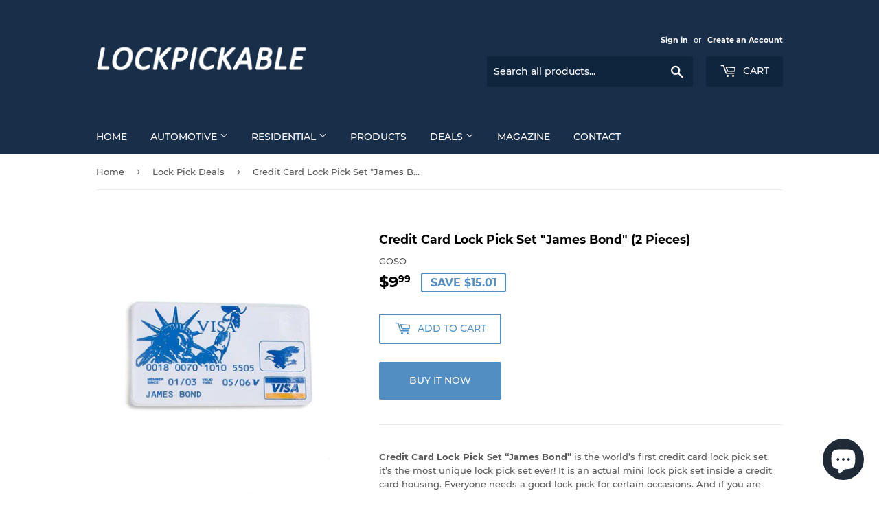

--- FILE ---
content_type: text/html; charset=utf-8
request_url: https://lockpickable.com/collections/deals/products/credit-card-lock-pick-set-james-bond
body_size: 18719
content:
<!doctype html>
<!--[if lt IE 7]><html class="no-js lt-ie9 lt-ie8 lt-ie7" lang="en"> <![endif]-->
<!--[if IE 7]><html class="no-js lt-ie9 lt-ie8" lang="en"> <![endif]-->
<!--[if IE 8]><html class="no-js lt-ie9" lang="en"> <![endif]-->
<!--[if IE 9 ]><html class="ie9 no-js"> <![endif]-->
<!--[if (gt IE 9)|!(IE)]><!--> <html class="no-touch no-js"> <!--<![endif]-->
<head>

<!-- Google Tag Manager -->
<script>(function(w,d,s,l,i){w[l]=w[l]||[];w[l].push({'gtm.start':
new Date().getTime(),event:'gtm.js'});var f=d.getElementsByTagName(s)[0],
j=d.createElement(s),dl=l!='dataLayer'?'&l='+l:'';j.async=true;j.src=
'https://www.googletagmanager.com/gtm.js?id='+i+dl;f.parentNode.insertBefore(j,f);
})(window,document,'script','dataLayer','GTM-N8L4L2N');</script>
<!-- End Google Tag Manager -->
  
  <script>(function(H){H.className=H.className.replace(/\bno-js\b/,'js')})(document.documentElement)</script>
  <!-- Basic page needs ================================================== -->
  <meta charset="utf-8">
  <meta http-equiv="X-UA-Compatible" content="IE=edge,chrome=1">

  
  <link rel="shortcut icon" href="//lockpickable.com/cdn/shop/files/lock_32x32.png?v=1613746716" type="image/png" />
  

  <!-- Title and description ================================================== -->
  <title>
  Credit Card Lock Pick Set &quot;James Bond&quot; (2 Pieces) &ndash; Lockpickable
  </title>

  
    <meta name="description" content="Credit Card Lock Pick Set “James Bond” is the world’s first credit card lock pick set, it’s the most unique lock pick set ever! It is an actual mini lock pick set inside a credit card housing. Everyone needs a good lock pick for certain occasions. And if you are looking at all the possibilities, you’d have to consider ">
  

  <!-- Product meta ================================================== -->
  <!-- /snippets/social-meta-tags.liquid -->




<meta property="og:site_name" content="Lockpickable">
<meta property="og:url" content="https://lockpickable.com/products/credit-card-lock-pick-set-james-bond">
<meta property="og:title" content="Credit Card Lock Pick Set "James Bond" (2 Pieces)">
<meta property="og:type" content="product">
<meta property="og:description" content="Credit Card Lock Pick Set “James Bond” is the world’s first credit card lock pick set, it’s the most unique lock pick set ever! It is an actual mini lock pick set inside a credit card housing. Everyone needs a good lock pick for certain occasions. And if you are looking at all the possibilities, you’d have to consider ">

  <meta property="og:price:amount" content="9.99">
  <meta property="og:price:currency" content="USD">

<meta property="og:image" content="http://lockpickable.com/cdn/shop/products/Credit_Card_Lock_Pick-1_1200x1200.jpg?v=1511445650"><meta property="og:image" content="http://lockpickable.com/cdn/shop/products/Credit_Card_Lock_Pick-2_1200x1200.jpg?v=1511445650"><meta property="og:image" content="http://lockpickable.com/cdn/shop/products/Credit_Card_Lock_Pick-3_1200x1200.jpg?v=1511445650">
<meta property="og:image:secure_url" content="https://lockpickable.com/cdn/shop/products/Credit_Card_Lock_Pick-1_1200x1200.jpg?v=1511445650"><meta property="og:image:secure_url" content="https://lockpickable.com/cdn/shop/products/Credit_Card_Lock_Pick-2_1200x1200.jpg?v=1511445650"><meta property="og:image:secure_url" content="https://lockpickable.com/cdn/shop/products/Credit_Card_Lock_Pick-3_1200x1200.jpg?v=1511445650">


  <meta name="twitter:site" content="@lockpickable">

<meta name="twitter:card" content="summary_large_image">
<meta name="twitter:title" content="Credit Card Lock Pick Set "James Bond" (2 Pieces)">
<meta name="twitter:description" content="Credit Card Lock Pick Set “James Bond” is the world’s first credit card lock pick set, it’s the most unique lock pick set ever! It is an actual mini lock pick set inside a credit card housing. Everyone needs a good lock pick for certain occasions. And if you are looking at all the possibilities, you’d have to consider ">


  <!-- Helpers ================================================== -->
  <link rel="canonical" href="https://lockpickable.com/products/credit-card-lock-pick-set-james-bond">
  <meta name="viewport" content="width=device-width,initial-scale=1">
 
  <!-- CSS ================================================== -->
  <link href="//lockpickable.com/cdn/shop/t/13/assets/theme.scss.css?v=172454352976792702711734361939" rel="stylesheet" type="text/css" media="all" />

  <!-- Header hook for plugins ================================================== -->
  <script>window.performance && window.performance.mark && window.performance.mark('shopify.content_for_header.start');</script><meta name="facebook-domain-verification" content="vmp8yb354nlqr1dtdbq5wt9gm2735u">
<meta name="google-site-verification" content="60v9mWavOZRmT7Pss99EJU9Qx7Go1x8ED9D-ZUBBpIw">
<meta id="shopify-digital-wallet" name="shopify-digital-wallet" content="/5027857/digital_wallets/dialog">
<meta name="shopify-checkout-api-token" content="d78f576064997d422195099365faa1f0">
<meta id="in-context-paypal-metadata" data-shop-id="5027857" data-venmo-supported="true" data-environment="production" data-locale="en_US" data-paypal-v4="true" data-currency="USD">
<link rel="alternate" hreflang="x-default" href="https://lockpickable.com/products/credit-card-lock-pick-set-james-bond">
<link rel="alternate" hreflang="en" href="https://lockpickable.com/products/credit-card-lock-pick-set-james-bond">
<link rel="alternate" hreflang="en-GB" href="https://uk.lockpickable.com/products/credit-card-lock-pick-set-james-bond">
<link rel="alternate" hreflang="en-CA" href="https://ca.lockpickable.com/products/credit-card-lock-pick-set-james-bond">
<link rel="alternate" hreflang="fr-CA" href="https://ca.lockpickable.com/fr/products/credit-card-lock-pick-set-james-bond">
<link rel="alternate" hreflang="de-DE" href="https://german.lockpickable.com/products/credit-card-lock-pick-set-james-bond">
<link rel="alternate" hreflang="fr-FR" href="https://french.lockpickable.com/products/credit-card-lock-pick-set-james-bond">
<link rel="alternate" hreflang="en-AU" href="https://au.lockpickable.com/products/credit-card-lock-pick-set-james-bond">
<link rel="alternate" type="application/json+oembed" href="https://lockpickable.com/products/credit-card-lock-pick-set-james-bond.oembed">
<script async="async" src="/checkouts/internal/preloads.js?locale=en-US"></script>
<script id="shopify-features" type="application/json">{"accessToken":"d78f576064997d422195099365faa1f0","betas":["rich-media-storefront-analytics"],"domain":"lockpickable.com","predictiveSearch":true,"shopId":5027857,"locale":"en"}</script>
<script>var Shopify = Shopify || {};
Shopify.shop = "hsiendai.myshopify.com";
Shopify.locale = "en";
Shopify.currency = {"active":"USD","rate":"1.0"};
Shopify.country = "US";
Shopify.theme = {"name":"Supply","id":12402262104,"schema_name":"Supply","schema_version":"5.0.0","theme_store_id":679,"role":"main"};
Shopify.theme.handle = "null";
Shopify.theme.style = {"id":null,"handle":null};
Shopify.cdnHost = "lockpickable.com/cdn";
Shopify.routes = Shopify.routes || {};
Shopify.routes.root = "/";</script>
<script type="module">!function(o){(o.Shopify=o.Shopify||{}).modules=!0}(window);</script>
<script>!function(o){function n(){var o=[];function n(){o.push(Array.prototype.slice.apply(arguments))}return n.q=o,n}var t=o.Shopify=o.Shopify||{};t.loadFeatures=n(),t.autoloadFeatures=n()}(window);</script>
<script id="shop-js-analytics" type="application/json">{"pageType":"product"}</script>
<script defer="defer" async type="module" src="//lockpickable.com/cdn/shopifycloud/shop-js/modules/v2/client.init-shop-cart-sync_BApSsMSl.en.esm.js"></script>
<script defer="defer" async type="module" src="//lockpickable.com/cdn/shopifycloud/shop-js/modules/v2/chunk.common_CBoos6YZ.esm.js"></script>
<script type="module">
  await import("//lockpickable.com/cdn/shopifycloud/shop-js/modules/v2/client.init-shop-cart-sync_BApSsMSl.en.esm.js");
await import("//lockpickable.com/cdn/shopifycloud/shop-js/modules/v2/chunk.common_CBoos6YZ.esm.js");

  window.Shopify.SignInWithShop?.initShopCartSync?.({"fedCMEnabled":true,"windoidEnabled":true});

</script>
<script id="__st">var __st={"a":5027857,"offset":28800,"reqid":"3ed93311-b8f8-458f-82c2-8155b5e2423d-1768882732","pageurl":"lockpickable.com\/collections\/deals\/products\/credit-card-lock-pick-set-james-bond","u":"bb33e6d462f7","p":"product","rtyp":"product","rid":6036721158};</script>
<script>window.ShopifyPaypalV4VisibilityTracking = true;</script>
<script id="captcha-bootstrap">!function(){'use strict';const t='contact',e='account',n='new_comment',o=[[t,t],['blogs',n],['comments',n],[t,'customer']],c=[[e,'customer_login'],[e,'guest_login'],[e,'recover_customer_password'],[e,'create_customer']],r=t=>t.map((([t,e])=>`form[action*='/${t}']:not([data-nocaptcha='true']) input[name='form_type'][value='${e}']`)).join(','),a=t=>()=>t?[...document.querySelectorAll(t)].map((t=>t.form)):[];function s(){const t=[...o],e=r(t);return a(e)}const i='password',u='form_key',d=['recaptcha-v3-token','g-recaptcha-response','h-captcha-response',i],f=()=>{try{return window.sessionStorage}catch{return}},m='__shopify_v',_=t=>t.elements[u];function p(t,e,n=!1){try{const o=window.sessionStorage,c=JSON.parse(o.getItem(e)),{data:r}=function(t){const{data:e,action:n}=t;return t[m]||n?{data:e,action:n}:{data:t,action:n}}(c);for(const[e,n]of Object.entries(r))t.elements[e]&&(t.elements[e].value=n);n&&o.removeItem(e)}catch(o){console.error('form repopulation failed',{error:o})}}const l='form_type',E='cptcha';function T(t){t.dataset[E]=!0}const w=window,h=w.document,L='Shopify',v='ce_forms',y='captcha';let A=!1;((t,e)=>{const n=(g='f06e6c50-85a8-45c8-87d0-21a2b65856fe',I='https://cdn.shopify.com/shopifycloud/storefront-forms-hcaptcha/ce_storefront_forms_captcha_hcaptcha.v1.5.2.iife.js',D={infoText:'Protected by hCaptcha',privacyText:'Privacy',termsText:'Terms'},(t,e,n)=>{const o=w[L][v],c=o.bindForm;if(c)return c(t,g,e,D).then(n);var r;o.q.push([[t,g,e,D],n]),r=I,A||(h.body.append(Object.assign(h.createElement('script'),{id:'captcha-provider',async:!0,src:r})),A=!0)});var g,I,D;w[L]=w[L]||{},w[L][v]=w[L][v]||{},w[L][v].q=[],w[L][y]=w[L][y]||{},w[L][y].protect=function(t,e){n(t,void 0,e),T(t)},Object.freeze(w[L][y]),function(t,e,n,w,h,L){const[v,y,A,g]=function(t,e,n){const i=e?o:[],u=t?c:[],d=[...i,...u],f=r(d),m=r(i),_=r(d.filter((([t,e])=>n.includes(e))));return[a(f),a(m),a(_),s()]}(w,h,L),I=t=>{const e=t.target;return e instanceof HTMLFormElement?e:e&&e.form},D=t=>v().includes(t);t.addEventListener('submit',(t=>{const e=I(t);if(!e)return;const n=D(e)&&!e.dataset.hcaptchaBound&&!e.dataset.recaptchaBound,o=_(e),c=g().includes(e)&&(!o||!o.value);(n||c)&&t.preventDefault(),c&&!n&&(function(t){try{if(!f())return;!function(t){const e=f();if(!e)return;const n=_(t);if(!n)return;const o=n.value;o&&e.removeItem(o)}(t);const e=Array.from(Array(32),(()=>Math.random().toString(36)[2])).join('');!function(t,e){_(t)||t.append(Object.assign(document.createElement('input'),{type:'hidden',name:u})),t.elements[u].value=e}(t,e),function(t,e){const n=f();if(!n)return;const o=[...t.querySelectorAll(`input[type='${i}']`)].map((({name:t})=>t)),c=[...d,...o],r={};for(const[a,s]of new FormData(t).entries())c.includes(a)||(r[a]=s);n.setItem(e,JSON.stringify({[m]:1,action:t.action,data:r}))}(t,e)}catch(e){console.error('failed to persist form',e)}}(e),e.submit())}));const S=(t,e)=>{t&&!t.dataset[E]&&(n(t,e.some((e=>e===t))),T(t))};for(const o of['focusin','change'])t.addEventListener(o,(t=>{const e=I(t);D(e)&&S(e,y())}));const B=e.get('form_key'),M=e.get(l),P=B&&M;t.addEventListener('DOMContentLoaded',(()=>{const t=y();if(P)for(const e of t)e.elements[l].value===M&&p(e,B);[...new Set([...A(),...v().filter((t=>'true'===t.dataset.shopifyCaptcha))])].forEach((e=>S(e,t)))}))}(h,new URLSearchParams(w.location.search),n,t,e,['guest_login'])})(!0,!0)}();</script>
<script integrity="sha256-4kQ18oKyAcykRKYeNunJcIwy7WH5gtpwJnB7kiuLZ1E=" data-source-attribution="shopify.loadfeatures" defer="defer" src="//lockpickable.com/cdn/shopifycloud/storefront/assets/storefront/load_feature-a0a9edcb.js" crossorigin="anonymous"></script>
<script data-source-attribution="shopify.dynamic_checkout.dynamic.init">var Shopify=Shopify||{};Shopify.PaymentButton=Shopify.PaymentButton||{isStorefrontPortableWallets:!0,init:function(){window.Shopify.PaymentButton.init=function(){};var t=document.createElement("script");t.src="https://lockpickable.com/cdn/shopifycloud/portable-wallets/latest/portable-wallets.en.js",t.type="module",document.head.appendChild(t)}};
</script>
<script data-source-attribution="shopify.dynamic_checkout.buyer_consent">
  function portableWalletsHideBuyerConsent(e){var t=document.getElementById("shopify-buyer-consent"),n=document.getElementById("shopify-subscription-policy-button");t&&n&&(t.classList.add("hidden"),t.setAttribute("aria-hidden","true"),n.removeEventListener("click",e))}function portableWalletsShowBuyerConsent(e){var t=document.getElementById("shopify-buyer-consent"),n=document.getElementById("shopify-subscription-policy-button");t&&n&&(t.classList.remove("hidden"),t.removeAttribute("aria-hidden"),n.addEventListener("click",e))}window.Shopify?.PaymentButton&&(window.Shopify.PaymentButton.hideBuyerConsent=portableWalletsHideBuyerConsent,window.Shopify.PaymentButton.showBuyerConsent=portableWalletsShowBuyerConsent);
</script>
<script>
  function portableWalletsCleanup(e){e&&e.src&&console.error("Failed to load portable wallets script "+e.src);var t=document.querySelectorAll("shopify-accelerated-checkout .shopify-payment-button__skeleton, shopify-accelerated-checkout-cart .wallet-cart-button__skeleton"),e=document.getElementById("shopify-buyer-consent");for(let e=0;e<t.length;e++)t[e].remove();e&&e.remove()}function portableWalletsNotLoadedAsModule(e){e instanceof ErrorEvent&&"string"==typeof e.message&&e.message.includes("import.meta")&&"string"==typeof e.filename&&e.filename.includes("portable-wallets")&&(window.removeEventListener("error",portableWalletsNotLoadedAsModule),window.Shopify.PaymentButton.failedToLoad=e,"loading"===document.readyState?document.addEventListener("DOMContentLoaded",window.Shopify.PaymentButton.init):window.Shopify.PaymentButton.init())}window.addEventListener("error",portableWalletsNotLoadedAsModule);
</script>

<script type="module" src="https://lockpickable.com/cdn/shopifycloud/portable-wallets/latest/portable-wallets.en.js" onError="portableWalletsCleanup(this)" crossorigin="anonymous"></script>
<script nomodule>
  document.addEventListener("DOMContentLoaded", portableWalletsCleanup);
</script>

<script id='scb4127' type='text/javascript' async='' src='https://lockpickable.com/cdn/shopifycloud/privacy-banner/storefront-banner.js'></script><link id="shopify-accelerated-checkout-styles" rel="stylesheet" media="screen" href="https://lockpickable.com/cdn/shopifycloud/portable-wallets/latest/accelerated-checkout-backwards-compat.css" crossorigin="anonymous">
<style id="shopify-accelerated-checkout-cart">
        #shopify-buyer-consent {
  margin-top: 1em;
  display: inline-block;
  width: 100%;
}

#shopify-buyer-consent.hidden {
  display: none;
}

#shopify-subscription-policy-button {
  background: none;
  border: none;
  padding: 0;
  text-decoration: underline;
  font-size: inherit;
  cursor: pointer;
}

#shopify-subscription-policy-button::before {
  box-shadow: none;
}

      </style>

<script>window.performance && window.performance.mark && window.performance.mark('shopify.content_for_header.end');</script>

  

<!--[if lt IE 9]>
<script src="//cdnjs.cloudflare.com/ajax/libs/html5shiv/3.7.2/html5shiv.min.js" type="text/javascript"></script>
<![endif]-->
<!--[if (lte IE 9) ]><script src="//lockpickable.com/cdn/shop/t/13/assets/match-media.min.js?v=1175" type="text/javascript"></script><![endif]-->


  
  

  <script src="//lockpickable.com/cdn/shop/t/13/assets/jquery-2.2.3.min.js?v=58211863146907186831528438460" type="text/javascript"></script>

  <!--[if (gt IE 9)|!(IE)]><!--><script src="//lockpickable.com/cdn/shop/t/13/assets/lazysizes.min.js?v=8147953233334221341528438460" async="async"></script><!--<![endif]-->
  <!--[if lte IE 9]><script src="//lockpickable.com/cdn/shop/t/13/assets/lazysizes.min.js?v=8147953233334221341528438460"></script><![endif]-->

  <!--[if (gt IE 9)|!(IE)]><!--><script src="//lockpickable.com/cdn/shop/t/13/assets/vendor.js?v=139556961657742901381528438461" defer="defer"></script><!--<![endif]-->
  <!--[if lte IE 9]><script src="//lockpickable.com/cdn/shop/t/13/assets/vendor.js?v=139556961657742901381528438461"></script><![endif]-->

  <!--[if (gt IE 9)|!(IE)]><!--><script src="//lockpickable.com/cdn/shop/t/13/assets/theme.js?v=145227888877878166071528444052" defer="defer"></script><!--<![endif]-->
  <!--[if lte IE 9]><script src="//lockpickable.com/cdn/shop/t/13/assets/theme.js?v=145227888877878166071528444052"></script><![endif]-->


<script src="//lockpickable.com/cdn/shop/t/13/assets/ll_promoter_pro.js?v=45696897365098592281661911767" type="text/javascript"></script>

<!-- Google tag (gtag.js) -->
<script async src="https://www.googletagmanager.com/gtag/js?id=AW-11200636703"></script>
<script>
  window.dataLayer = window.dataLayer || [];
  function gtag(){dataLayer.push(arguments);}
  gtag('js', new Date());

  gtag('config', 'AW-11200636703');
</script>
  
 <script src="https://cdn.shopify.com/extensions/19689677-6488-4a31-adf3-fcf4359c5fd9/forms-2295/assets/shopify-forms-loader.js" type="text/javascript" defer="defer"></script>
<script src="https://cdn.shopify.com/extensions/e4b3a77b-20c9-4161-b1bb-deb87046128d/inbox-1253/assets/inbox-chat-loader.js" type="text/javascript" defer="defer"></script>
<link href="https://monorail-edge.shopifysvc.com" rel="dns-prefetch">
<script>(function(){if ("sendBeacon" in navigator && "performance" in window) {try {var session_token_from_headers = performance.getEntriesByType('navigation')[0].serverTiming.find(x => x.name == '_s').description;} catch {var session_token_from_headers = undefined;}var session_cookie_matches = document.cookie.match(/_shopify_s=([^;]*)/);var session_token_from_cookie = session_cookie_matches && session_cookie_matches.length === 2 ? session_cookie_matches[1] : "";var session_token = session_token_from_headers || session_token_from_cookie || "";function handle_abandonment_event(e) {var entries = performance.getEntries().filter(function(entry) {return /monorail-edge.shopifysvc.com/.test(entry.name);});if (!window.abandonment_tracked && entries.length === 0) {window.abandonment_tracked = true;var currentMs = Date.now();var navigation_start = performance.timing.navigationStart;var payload = {shop_id: 5027857,url: window.location.href,navigation_start,duration: currentMs - navigation_start,session_token,page_type: "product"};window.navigator.sendBeacon("https://monorail-edge.shopifysvc.com/v1/produce", JSON.stringify({schema_id: "online_store_buyer_site_abandonment/1.1",payload: payload,metadata: {event_created_at_ms: currentMs,event_sent_at_ms: currentMs}}));}}window.addEventListener('pagehide', handle_abandonment_event);}}());</script>
<script id="web-pixels-manager-setup">(function e(e,d,r,n,o){if(void 0===o&&(o={}),!Boolean(null===(a=null===(i=window.Shopify)||void 0===i?void 0:i.analytics)||void 0===a?void 0:a.replayQueue)){var i,a;window.Shopify=window.Shopify||{};var t=window.Shopify;t.analytics=t.analytics||{};var s=t.analytics;s.replayQueue=[],s.publish=function(e,d,r){return s.replayQueue.push([e,d,r]),!0};try{self.performance.mark("wpm:start")}catch(e){}var l=function(){var e={modern:/Edge?\/(1{2}[4-9]|1[2-9]\d|[2-9]\d{2}|\d{4,})\.\d+(\.\d+|)|Firefox\/(1{2}[4-9]|1[2-9]\d|[2-9]\d{2}|\d{4,})\.\d+(\.\d+|)|Chrom(ium|e)\/(9{2}|\d{3,})\.\d+(\.\d+|)|(Maci|X1{2}).+ Version\/(15\.\d+|(1[6-9]|[2-9]\d|\d{3,})\.\d+)([,.]\d+|)( \(\w+\)|)( Mobile\/\w+|) Safari\/|Chrome.+OPR\/(9{2}|\d{3,})\.\d+\.\d+|(CPU[ +]OS|iPhone[ +]OS|CPU[ +]iPhone|CPU IPhone OS|CPU iPad OS)[ +]+(15[._]\d+|(1[6-9]|[2-9]\d|\d{3,})[._]\d+)([._]\d+|)|Android:?[ /-](13[3-9]|1[4-9]\d|[2-9]\d{2}|\d{4,})(\.\d+|)(\.\d+|)|Android.+Firefox\/(13[5-9]|1[4-9]\d|[2-9]\d{2}|\d{4,})\.\d+(\.\d+|)|Android.+Chrom(ium|e)\/(13[3-9]|1[4-9]\d|[2-9]\d{2}|\d{4,})\.\d+(\.\d+|)|SamsungBrowser\/([2-9]\d|\d{3,})\.\d+/,legacy:/Edge?\/(1[6-9]|[2-9]\d|\d{3,})\.\d+(\.\d+|)|Firefox\/(5[4-9]|[6-9]\d|\d{3,})\.\d+(\.\d+|)|Chrom(ium|e)\/(5[1-9]|[6-9]\d|\d{3,})\.\d+(\.\d+|)([\d.]+$|.*Safari\/(?![\d.]+ Edge\/[\d.]+$))|(Maci|X1{2}).+ Version\/(10\.\d+|(1[1-9]|[2-9]\d|\d{3,})\.\d+)([,.]\d+|)( \(\w+\)|)( Mobile\/\w+|) Safari\/|Chrome.+OPR\/(3[89]|[4-9]\d|\d{3,})\.\d+\.\d+|(CPU[ +]OS|iPhone[ +]OS|CPU[ +]iPhone|CPU IPhone OS|CPU iPad OS)[ +]+(10[._]\d+|(1[1-9]|[2-9]\d|\d{3,})[._]\d+)([._]\d+|)|Android:?[ /-](13[3-9]|1[4-9]\d|[2-9]\d{2}|\d{4,})(\.\d+|)(\.\d+|)|Mobile Safari.+OPR\/([89]\d|\d{3,})\.\d+\.\d+|Android.+Firefox\/(13[5-9]|1[4-9]\d|[2-9]\d{2}|\d{4,})\.\d+(\.\d+|)|Android.+Chrom(ium|e)\/(13[3-9]|1[4-9]\d|[2-9]\d{2}|\d{4,})\.\d+(\.\d+|)|Android.+(UC? ?Browser|UCWEB|U3)[ /]?(15\.([5-9]|\d{2,})|(1[6-9]|[2-9]\d|\d{3,})\.\d+)\.\d+|SamsungBrowser\/(5\.\d+|([6-9]|\d{2,})\.\d+)|Android.+MQ{2}Browser\/(14(\.(9|\d{2,})|)|(1[5-9]|[2-9]\d|\d{3,})(\.\d+|))(\.\d+|)|K[Aa][Ii]OS\/(3\.\d+|([4-9]|\d{2,})\.\d+)(\.\d+|)/},d=e.modern,r=e.legacy,n=navigator.userAgent;return n.match(d)?"modern":n.match(r)?"legacy":"unknown"}(),u="modern"===l?"modern":"legacy",c=(null!=n?n:{modern:"",legacy:""})[u],f=function(e){return[e.baseUrl,"/wpm","/b",e.hashVersion,"modern"===e.buildTarget?"m":"l",".js"].join("")}({baseUrl:d,hashVersion:r,buildTarget:u}),m=function(e){var d=e.version,r=e.bundleTarget,n=e.surface,o=e.pageUrl,i=e.monorailEndpoint;return{emit:function(e){var a=e.status,t=e.errorMsg,s=(new Date).getTime(),l=JSON.stringify({metadata:{event_sent_at_ms:s},events:[{schema_id:"web_pixels_manager_load/3.1",payload:{version:d,bundle_target:r,page_url:o,status:a,surface:n,error_msg:t},metadata:{event_created_at_ms:s}}]});if(!i)return console&&console.warn&&console.warn("[Web Pixels Manager] No Monorail endpoint provided, skipping logging."),!1;try{return self.navigator.sendBeacon.bind(self.navigator)(i,l)}catch(e){}var u=new XMLHttpRequest;try{return u.open("POST",i,!0),u.setRequestHeader("Content-Type","text/plain"),u.send(l),!0}catch(e){return console&&console.warn&&console.warn("[Web Pixels Manager] Got an unhandled error while logging to Monorail."),!1}}}}({version:r,bundleTarget:l,surface:e.surface,pageUrl:self.location.href,monorailEndpoint:e.monorailEndpoint});try{o.browserTarget=l,function(e){var d=e.src,r=e.async,n=void 0===r||r,o=e.onload,i=e.onerror,a=e.sri,t=e.scriptDataAttributes,s=void 0===t?{}:t,l=document.createElement("script"),u=document.querySelector("head"),c=document.querySelector("body");if(l.async=n,l.src=d,a&&(l.integrity=a,l.crossOrigin="anonymous"),s)for(var f in s)if(Object.prototype.hasOwnProperty.call(s,f))try{l.dataset[f]=s[f]}catch(e){}if(o&&l.addEventListener("load",o),i&&l.addEventListener("error",i),u)u.appendChild(l);else{if(!c)throw new Error("Did not find a head or body element to append the script");c.appendChild(l)}}({src:f,async:!0,onload:function(){if(!function(){var e,d;return Boolean(null===(d=null===(e=window.Shopify)||void 0===e?void 0:e.analytics)||void 0===d?void 0:d.initialized)}()){var d=window.webPixelsManager.init(e)||void 0;if(d){var r=window.Shopify.analytics;r.replayQueue.forEach((function(e){var r=e[0],n=e[1],o=e[2];d.publishCustomEvent(r,n,o)})),r.replayQueue=[],r.publish=d.publishCustomEvent,r.visitor=d.visitor,r.initialized=!0}}},onerror:function(){return m.emit({status:"failed",errorMsg:"".concat(f," has failed to load")})},sri:function(e){var d=/^sha384-[A-Za-z0-9+/=]+$/;return"string"==typeof e&&d.test(e)}(c)?c:"",scriptDataAttributes:o}),m.emit({status:"loading"})}catch(e){m.emit({status:"failed",errorMsg:(null==e?void 0:e.message)||"Unknown error"})}}})({shopId: 5027857,storefrontBaseUrl: "https://lockpickable.com",extensionsBaseUrl: "https://extensions.shopifycdn.com/cdn/shopifycloud/web-pixels-manager",monorailEndpoint: "https://monorail-edge.shopifysvc.com/unstable/produce_batch",surface: "storefront-renderer",enabledBetaFlags: ["2dca8a86"],webPixelsConfigList: [{"id":"521765041","configuration":"{\"config\":\"{\\\"pixel_id\\\":\\\"G-M7QNVKT0NR\\\",\\\"gtag_events\\\":[{\\\"type\\\":\\\"purchase\\\",\\\"action_label\\\":\\\"G-M7QNVKT0NR\\\"},{\\\"type\\\":\\\"page_view\\\",\\\"action_label\\\":\\\"G-M7QNVKT0NR\\\"},{\\\"type\\\":\\\"view_item\\\",\\\"action_label\\\":\\\"G-M7QNVKT0NR\\\"},{\\\"type\\\":\\\"search\\\",\\\"action_label\\\":\\\"G-M7QNVKT0NR\\\"},{\\\"type\\\":\\\"add_to_cart\\\",\\\"action_label\\\":\\\"G-M7QNVKT0NR\\\"},{\\\"type\\\":\\\"begin_checkout\\\",\\\"action_label\\\":\\\"G-M7QNVKT0NR\\\"},{\\\"type\\\":\\\"add_payment_info\\\",\\\"action_label\\\":\\\"G-M7QNVKT0NR\\\"}],\\\"enable_monitoring_mode\\\":false}\"}","eventPayloadVersion":"v1","runtimeContext":"OPEN","scriptVersion":"b2a88bafab3e21179ed38636efcd8a93","type":"APP","apiClientId":1780363,"privacyPurposes":[],"dataSharingAdjustments":{"protectedCustomerApprovalScopes":["read_customer_address","read_customer_email","read_customer_name","read_customer_personal_data","read_customer_phone"]}},{"id":"130220209","configuration":"{\"pixel_id\":\"781105099344913\",\"pixel_type\":\"facebook_pixel\",\"metaapp_system_user_token\":\"-\"}","eventPayloadVersion":"v1","runtimeContext":"OPEN","scriptVersion":"ca16bc87fe92b6042fbaa3acc2fbdaa6","type":"APP","apiClientId":2329312,"privacyPurposes":["ANALYTICS","MARKETING","SALE_OF_DATA"],"dataSharingAdjustments":{"protectedCustomerApprovalScopes":["read_customer_address","read_customer_email","read_customer_name","read_customer_personal_data","read_customer_phone"]}},{"id":"83919025","configuration":"{\"tagID\":\"2612545557623\"}","eventPayloadVersion":"v1","runtimeContext":"STRICT","scriptVersion":"18031546ee651571ed29edbe71a3550b","type":"APP","apiClientId":3009811,"privacyPurposes":["ANALYTICS","MARKETING","SALE_OF_DATA"],"dataSharingAdjustments":{"protectedCustomerApprovalScopes":["read_customer_address","read_customer_email","read_customer_name","read_customer_personal_data","read_customer_phone"]}},{"id":"10813617","configuration":"{\"myshopifyDomain\":\"hsiendai.myshopify.com\"}","eventPayloadVersion":"v1","runtimeContext":"STRICT","scriptVersion":"23b97d18e2aa74363140dc29c9284e87","type":"APP","apiClientId":2775569,"privacyPurposes":["ANALYTICS","MARKETING","SALE_OF_DATA"],"dataSharingAdjustments":{"protectedCustomerApprovalScopes":["read_customer_address","read_customer_email","read_customer_name","read_customer_phone","read_customer_personal_data"]}},{"id":"shopify-app-pixel","configuration":"{}","eventPayloadVersion":"v1","runtimeContext":"STRICT","scriptVersion":"0450","apiClientId":"shopify-pixel","type":"APP","privacyPurposes":["ANALYTICS","MARKETING"]},{"id":"shopify-custom-pixel","eventPayloadVersion":"v1","runtimeContext":"LAX","scriptVersion":"0450","apiClientId":"shopify-pixel","type":"CUSTOM","privacyPurposes":["ANALYTICS","MARKETING"]}],isMerchantRequest: false,initData: {"shop":{"name":"Lockpickable","paymentSettings":{"currencyCode":"USD"},"myshopifyDomain":"hsiendai.myshopify.com","countryCode":"US","storefrontUrl":"https:\/\/lockpickable.com"},"customer":null,"cart":null,"checkout":null,"productVariants":[{"price":{"amount":9.99,"currencyCode":"USD"},"product":{"title":"Credit Card Lock Pick Set \"James Bond\" (2 Pieces)","vendor":"GOSO","id":"6036721158","untranslatedTitle":"Credit Card Lock Pick Set \"James Bond\" (2 Pieces)","url":"\/products\/credit-card-lock-pick-set-james-bond","type":"Lock Pick Set"},"id":"19115354438","image":{"src":"\/\/lockpickable.com\/cdn\/shop\/products\/Credit_Card_Lock_Pick-1.jpg?v=1511445650"},"sku":"LockpickCardx2","title":"Default Title","untranslatedTitle":"Default Title"}],"purchasingCompany":null},},"https://lockpickable.com/cdn","fcfee988w5aeb613cpc8e4bc33m6693e112",{"modern":"","legacy":""},{"shopId":"5027857","storefrontBaseUrl":"https:\/\/lockpickable.com","extensionBaseUrl":"https:\/\/extensions.shopifycdn.com\/cdn\/shopifycloud\/web-pixels-manager","surface":"storefront-renderer","enabledBetaFlags":"[\"2dca8a86\"]","isMerchantRequest":"false","hashVersion":"fcfee988w5aeb613cpc8e4bc33m6693e112","publish":"custom","events":"[[\"page_viewed\",{}],[\"product_viewed\",{\"productVariant\":{\"price\":{\"amount\":9.99,\"currencyCode\":\"USD\"},\"product\":{\"title\":\"Credit Card Lock Pick Set \\\"James Bond\\\" (2 Pieces)\",\"vendor\":\"GOSO\",\"id\":\"6036721158\",\"untranslatedTitle\":\"Credit Card Lock Pick Set \\\"James Bond\\\" (2 Pieces)\",\"url\":\"\/products\/credit-card-lock-pick-set-james-bond\",\"type\":\"Lock Pick Set\"},\"id\":\"19115354438\",\"image\":{\"src\":\"\/\/lockpickable.com\/cdn\/shop\/products\/Credit_Card_Lock_Pick-1.jpg?v=1511445650\"},\"sku\":\"LockpickCardx2\",\"title\":\"Default Title\",\"untranslatedTitle\":\"Default Title\"}}]]"});</script><script>
  window.ShopifyAnalytics = window.ShopifyAnalytics || {};
  window.ShopifyAnalytics.meta = window.ShopifyAnalytics.meta || {};
  window.ShopifyAnalytics.meta.currency = 'USD';
  var meta = {"product":{"id":6036721158,"gid":"gid:\/\/shopify\/Product\/6036721158","vendor":"GOSO","type":"Lock Pick Set","handle":"credit-card-lock-pick-set-james-bond","variants":[{"id":19115354438,"price":999,"name":"Credit Card Lock Pick Set \"James Bond\" (2 Pieces)","public_title":null,"sku":"LockpickCardx2"}],"remote":false},"page":{"pageType":"product","resourceType":"product","resourceId":6036721158,"requestId":"3ed93311-b8f8-458f-82c2-8155b5e2423d-1768882732"}};
  for (var attr in meta) {
    window.ShopifyAnalytics.meta[attr] = meta[attr];
  }
</script>
<script class="analytics">
  (function () {
    var customDocumentWrite = function(content) {
      var jquery = null;

      if (window.jQuery) {
        jquery = window.jQuery;
      } else if (window.Checkout && window.Checkout.$) {
        jquery = window.Checkout.$;
      }

      if (jquery) {
        jquery('body').append(content);
      }
    };

    var hasLoggedConversion = function(token) {
      if (token) {
        return document.cookie.indexOf('loggedConversion=' + token) !== -1;
      }
      return false;
    }

    var setCookieIfConversion = function(token) {
      if (token) {
        var twoMonthsFromNow = new Date(Date.now());
        twoMonthsFromNow.setMonth(twoMonthsFromNow.getMonth() + 2);

        document.cookie = 'loggedConversion=' + token + '; expires=' + twoMonthsFromNow;
      }
    }

    var trekkie = window.ShopifyAnalytics.lib = window.trekkie = window.trekkie || [];
    if (trekkie.integrations) {
      return;
    }
    trekkie.methods = [
      'identify',
      'page',
      'ready',
      'track',
      'trackForm',
      'trackLink'
    ];
    trekkie.factory = function(method) {
      return function() {
        var args = Array.prototype.slice.call(arguments);
        args.unshift(method);
        trekkie.push(args);
        return trekkie;
      };
    };
    for (var i = 0; i < trekkie.methods.length; i++) {
      var key = trekkie.methods[i];
      trekkie[key] = trekkie.factory(key);
    }
    trekkie.load = function(config) {
      trekkie.config = config || {};
      trekkie.config.initialDocumentCookie = document.cookie;
      var first = document.getElementsByTagName('script')[0];
      var script = document.createElement('script');
      script.type = 'text/javascript';
      script.onerror = function(e) {
        var scriptFallback = document.createElement('script');
        scriptFallback.type = 'text/javascript';
        scriptFallback.onerror = function(error) {
                var Monorail = {
      produce: function produce(monorailDomain, schemaId, payload) {
        var currentMs = new Date().getTime();
        var event = {
          schema_id: schemaId,
          payload: payload,
          metadata: {
            event_created_at_ms: currentMs,
            event_sent_at_ms: currentMs
          }
        };
        return Monorail.sendRequest("https://" + monorailDomain + "/v1/produce", JSON.stringify(event));
      },
      sendRequest: function sendRequest(endpointUrl, payload) {
        // Try the sendBeacon API
        if (window && window.navigator && typeof window.navigator.sendBeacon === 'function' && typeof window.Blob === 'function' && !Monorail.isIos12()) {
          var blobData = new window.Blob([payload], {
            type: 'text/plain'
          });

          if (window.navigator.sendBeacon(endpointUrl, blobData)) {
            return true;
          } // sendBeacon was not successful

        } // XHR beacon

        var xhr = new XMLHttpRequest();

        try {
          xhr.open('POST', endpointUrl);
          xhr.setRequestHeader('Content-Type', 'text/plain');
          xhr.send(payload);
        } catch (e) {
          console.log(e);
        }

        return false;
      },
      isIos12: function isIos12() {
        return window.navigator.userAgent.lastIndexOf('iPhone; CPU iPhone OS 12_') !== -1 || window.navigator.userAgent.lastIndexOf('iPad; CPU OS 12_') !== -1;
      }
    };
    Monorail.produce('monorail-edge.shopifysvc.com',
      'trekkie_storefront_load_errors/1.1',
      {shop_id: 5027857,
      theme_id: 12402262104,
      app_name: "storefront",
      context_url: window.location.href,
      source_url: "//lockpickable.com/cdn/s/trekkie.storefront.cd680fe47e6c39ca5d5df5f0a32d569bc48c0f27.min.js"});

        };
        scriptFallback.async = true;
        scriptFallback.src = '//lockpickable.com/cdn/s/trekkie.storefront.cd680fe47e6c39ca5d5df5f0a32d569bc48c0f27.min.js';
        first.parentNode.insertBefore(scriptFallback, first);
      };
      script.async = true;
      script.src = '//lockpickable.com/cdn/s/trekkie.storefront.cd680fe47e6c39ca5d5df5f0a32d569bc48c0f27.min.js';
      first.parentNode.insertBefore(script, first);
    };
    trekkie.load(
      {"Trekkie":{"appName":"storefront","development":false,"defaultAttributes":{"shopId":5027857,"isMerchantRequest":null,"themeId":12402262104,"themeCityHash":"7234292042433661921","contentLanguage":"en","currency":"USD","eventMetadataId":"59c896bf-9203-4753-a902-5c243b9f9ac3"},"isServerSideCookieWritingEnabled":true,"monorailRegion":"shop_domain","enabledBetaFlags":["65f19447"]},"Session Attribution":{},"S2S":{"facebookCapiEnabled":true,"source":"trekkie-storefront-renderer","apiClientId":580111}}
    );

    var loaded = false;
    trekkie.ready(function() {
      if (loaded) return;
      loaded = true;

      window.ShopifyAnalytics.lib = window.trekkie;

      var originalDocumentWrite = document.write;
      document.write = customDocumentWrite;
      try { window.ShopifyAnalytics.merchantGoogleAnalytics.call(this); } catch(error) {};
      document.write = originalDocumentWrite;

      window.ShopifyAnalytics.lib.page(null,{"pageType":"product","resourceType":"product","resourceId":6036721158,"requestId":"3ed93311-b8f8-458f-82c2-8155b5e2423d-1768882732","shopifyEmitted":true});

      var match = window.location.pathname.match(/checkouts\/(.+)\/(thank_you|post_purchase)/)
      var token = match? match[1]: undefined;
      if (!hasLoggedConversion(token)) {
        setCookieIfConversion(token);
        window.ShopifyAnalytics.lib.track("Viewed Product",{"currency":"USD","variantId":19115354438,"productId":6036721158,"productGid":"gid:\/\/shopify\/Product\/6036721158","name":"Credit Card Lock Pick Set \"James Bond\" (2 Pieces)","price":"9.99","sku":"LockpickCardx2","brand":"GOSO","variant":null,"category":"Lock Pick Set","nonInteraction":true,"remote":false},undefined,undefined,{"shopifyEmitted":true});
      window.ShopifyAnalytics.lib.track("monorail:\/\/trekkie_storefront_viewed_product\/1.1",{"currency":"USD","variantId":19115354438,"productId":6036721158,"productGid":"gid:\/\/shopify\/Product\/6036721158","name":"Credit Card Lock Pick Set \"James Bond\" (2 Pieces)","price":"9.99","sku":"LockpickCardx2","brand":"GOSO","variant":null,"category":"Lock Pick Set","nonInteraction":true,"remote":false,"referer":"https:\/\/lockpickable.com\/collections\/deals\/products\/credit-card-lock-pick-set-james-bond"});
      }
    });


        var eventsListenerScript = document.createElement('script');
        eventsListenerScript.async = true;
        eventsListenerScript.src = "//lockpickable.com/cdn/shopifycloud/storefront/assets/shop_events_listener-3da45d37.js";
        document.getElementsByTagName('head')[0].appendChild(eventsListenerScript);

})();</script>
<script
  defer
  src="https://lockpickable.com/cdn/shopifycloud/perf-kit/shopify-perf-kit-3.0.4.min.js"
  data-application="storefront-renderer"
  data-shop-id="5027857"
  data-render-region="gcp-us-central1"
  data-page-type="product"
  data-theme-instance-id="12402262104"
  data-theme-name="Supply"
  data-theme-version="5.0.0"
  data-monorail-region="shop_domain"
  data-resource-timing-sampling-rate="10"
  data-shs="true"
  data-shs-beacon="true"
  data-shs-export-with-fetch="true"
  data-shs-logs-sample-rate="1"
  data-shs-beacon-endpoint="https://lockpickable.com/api/collect"
></script>
</head>

<body id="credit-card-lock-pick-set-quot-james-bond-quot-2-pieces" class="template-product" >

<!-- Google Tag Manager (noscript) -->
<noscript><iframe src="https://www.googletagmanager.com/ns.html?id=GTM-N8L4L2N"
height="0" width="0" style="display:none;visibility:hidden"></iframe></noscript>
<!-- End Google Tag Manager (noscript) -->
  
  <div id="shopify-section-header" class="shopify-section header-section"><header class="site-header" role="banner" data-section-id="header" data-section-type="header-section">
  <div class="wrapper">

    <div class="grid--full">
      <div class="grid-item large--one-half">
        
          <div class="h1 header-logo" itemscope itemtype="http://schema.org/Organization">
        
          
          

          <a href="/" itemprop="url">
            <div class="lazyload__image-wrapper no-js header-logo__image" style="max-width:305px;">
              <div style="padding-top:27.070063694267514%;">
                <img class="lazyload js"
                  data-src="//lockpickable.com/cdn/shop/files/lockpickable_{width}x.png?v=1613671644"
                  data-widths="[180, 360, 540, 720, 900, 1080, 1296, 1512, 1728, 2048]"
                  data-aspectratio="3.6941176470588237"
                  data-sizes="auto"
                  alt="Lockpickable"
                  style="width:305px;">
              </div>
            </div>
            <noscript>
              
              <img src="//lockpickable.com/cdn/shop/files/lockpickable_305x.png?v=1613671644"
                srcset="//lockpickable.com/cdn/shop/files/lockpickable_305x.png?v=1613671644 1x, //lockpickable.com/cdn/shop/files/lockpickable_305x@2x.png?v=1613671644 2x"
                alt="Lockpickable"
                itemprop="logo"
                style="max-width:305px;">
            </noscript>
          </a>
          
        
          </div>
        
      </div>

      <div class="grid-item large--one-half text-center large--text-right">
        
          <div class="site-header--text-links">
            

            
              <span class="site-header--meta-links medium-down--hide">
                
                  <a href="https://account.lockpickable.com?locale=en&amp;region_country=US" id="customer_login_link">Sign in</a>
                  <span class="site-header--spacer">or</span>
                  <a href="/account/register" id="customer_register_link">Create an Account</a>
                
              </span>
            
          </div>

          <br class="medium-down--hide">
        

        <form action="/search" method="get" class="search-bar" role="search">
  <input type="hidden" name="type" value="product">

  <input type="search" name="q" value="" placeholder="Search all products..." aria-label="Search all products...">
  <button type="submit" class="search-bar--submit icon-fallback-text">
    <span class="icon icon-search" aria-hidden="true"></span>
    <span class="fallback-text">Search</span>
  </button>
</form>


        <a href="/cart" class="header-cart-btn cart-toggle">
          <span class="icon icon-cart"></span>
          Cart <span class="cart-count cart-badge--desktop hidden-count">0</span>
        </a>
      </div>
    </div>

  </div>
</header>

<div id="mobileNavBar">
  <div class="display-table-cell">
    <button class="menu-toggle mobileNavBar-link" aria-controls="navBar" aria-expanded="false"><span class="icon icon-hamburger" aria-hidden="true"></span>Menu</button>
  </div>
  <div class="display-table-cell">
    <a href="/cart" class="cart-toggle mobileNavBar-link">
      <span class="icon icon-cart"></span>
      Cart <span class="cart-count hidden-count">0</span>
    </a>
  </div>
</div>

<nav class="nav-bar" id="navBar" role="navigation">
  <div class="wrapper">
    <form action="/search" method="get" class="search-bar" role="search">
  <input type="hidden" name="type" value="product">

  <input type="search" name="q" value="" placeholder="Search all products..." aria-label="Search all products...">
  <button type="submit" class="search-bar--submit icon-fallback-text">
    <span class="icon icon-search" aria-hidden="true"></span>
    <span class="fallback-text">Search</span>
  </button>
</form>

    <ul class="mobile-nav" id="MobileNav">
  
  
    
      <li>
        <a
          href="/"
          class="mobile-nav--link"
          data-meganav-type="child"
          >
            Home
        </a>
      </li>
    
  
    
      
      <li 
        class="mobile-nav--has-dropdown "
        aria-haspopup="true">
        <a
          href="/collections"
          class="mobile-nav--link"
          data-meganav-type="parent"
          aria-controls="MenuParent-2"
          aria-expanded="false"
          >
            Automotive
            <span class="icon icon-arrow-down" aria-hidden="true"></span>
        </a>
        <ul
          id="MenuParent-2"
          class="mobile-nav--dropdown "
          data-meganav-dropdown>
          
            
              <li>
                <a
                  href="/collections/auto-entry"
                  class="mobile-nav--link"
                  data-meganav-type="child"
                  >
                    Car Entry Tools
                </a>
              </li>
            
          
            
              <li>
                <a
                  href="/collections/inner-groove-picks"
                  class="mobile-nav--link"
                  data-meganav-type="child"
                  >
                    Inner Groove Picks
                </a>
              </li>
            
          
            
              <li>
                <a
                  href="/collections/turbo-decoder"
                  class="mobile-nav--link"
                  data-meganav-type="child"
                  >
                    Turbo Decoder
                </a>
              </li>
            
          
            
              <li>
                <a
                  href="/collections/lock-decoder"
                  class="mobile-nav--link"
                  data-meganav-type="child"
                  >
                    Lock Decoder
                </a>
              </li>
            
          
            
              <li>
                <a
                  href="/collections/lishi-automotive-tools"
                  class="mobile-nav--link"
                  data-meganav-type="child"
                  >
                    Lishi Automotive Tools
                </a>
              </li>
            
          
            
              <li>
                <a
                  href="/collections/lishi-motorbike-tools"
                  class="mobile-nav--link"
                  data-meganav-type="child"
                  >
                    Lishi Motorbike Tools
                </a>
              </li>
            
          
            
              <li>
                <a
                  href="/collections/lishi-residential-tools"
                  class="mobile-nav--link"
                  data-meganav-type="child"
                  >
                    Lishi Residential Tools
                </a>
              </li>
            
          
            
              <li>
                <a
                  href="/collections/lishi-accessories"
                  class="mobile-nav--link"
                  data-meganav-type="child"
                  >
                    Lishi Accessories
                </a>
              </li>
            
          
            
              <li>
                <a
                  href="/collections/lishi-full-set"
                  class="mobile-nav--link"
                  data-meganav-type="child"
                  >
                    Lishi Full Set
                </a>
              </li>
            
          
        </ul>
      </li>
    
  
    
      
      <li 
        class="mobile-nav--has-dropdown "
        aria-haspopup="true">
        <a
          href="/collections"
          class="mobile-nav--link"
          data-meganav-type="parent"
          aria-controls="MenuParent-3"
          aria-expanded="false"
          >
            Residential
            <span class="icon icon-arrow-down" aria-hidden="true"></span>
        </a>
        <ul
          id="MenuParent-3"
          class="mobile-nav--dropdown "
          data-meganav-dropdown>
          
            
              <li>
                <a
                  href="/collections/broken-key-extractor"
                  class="mobile-nav--link"
                  data-meganav-type="child"
                  >
                    Broken Key Extractor
                </a>
              </li>
            
          
            
              <li>
                <a
                  href="/collections/cross-lock-pick"
                  class="mobile-nav--link"
                  data-meganav-type="child"
                  >
                    Cross Lock Pick
                </a>
              </li>
            
          
            
              <li>
                <a
                  href="/collections/dimple-lock-pick"
                  class="mobile-nav--link"
                  data-meganav-type="child"
                  >
                    Dimple Lock Pick
                </a>
              </li>
            
          
            
              <li>
                <a
                  href="/collections/lishi-style-tools"
                  class="mobile-nav--link"
                  data-meganav-type="child"
                  >
                    Lishi Style Tools
                </a>
              </li>
            
          
            
              <li>
                <a
                  href="/collections/lock-pick-bundle"
                  class="mobile-nav--link"
                  data-meganav-type="child"
                  >
                    Lock Pick Bundle
                </a>
              </li>
            
          
            
              <li>
                <a
                  href="/collections/lock-pick-gun"
                  class="mobile-nav--link"
                  data-meganav-type="child"
                  >
                    Lock Pick Gun
                </a>
              </li>
            
          
            
              <li>
                <a
                  href="/collections/lock-pick-rakes"
                  class="mobile-nav--link"
                  data-meganav-type="child"
                  >
                    Lock Pick Rakes
                </a>
              </li>
            
          
            
              <li>
                <a
                  href="/collections/lock-pick-set"
                  class="mobile-nav--link"
                  data-meganav-type="child"
                  >
                    Lock Pick Set
                </a>
              </li>
            
          
            
              <li>
                <a
                  href="/collections/lock-plug-spinner"
                  class="mobile-nav--link"
                  data-meganav-type="child"
                  >
                    Lock Plug Spinner
                </a>
              </li>
            
          
            
              <li>
                <a
                  href="/collections/locksmith-training"
                  class="mobile-nav--link"
                  data-meganav-type="child"
                  >
                    Locksmith Training
                </a>
              </li>
            
          
            
              <li>
                <a
                  href="/collections/tubular-lock-pick"
                  class="mobile-nav--link"
                  data-meganav-type="child"
                  >
                    Tubular Lock Pick
                </a>
              </li>
            
          
            
              <li>
                <a
                  href="/collections/warded-wafer-picks"
                  class="mobile-nav--link"
                  data-meganav-type="child"
                  >
                    Warded &amp; Wafer Picks
                </a>
              </li>
            
          
            
              <li>
                <a
                  href="/collections/misc-tools"
                  class="mobile-nav--link"
                  data-meganav-type="child"
                  >
                    Misc Tools
                </a>
              </li>
            
          
        </ul>
      </li>
    
  
    
      <li>
        <a
          href="/collections/all"
          class="mobile-nav--link"
          data-meganav-type="child"
          >
            Products
        </a>
      </li>
    
  
    
      
      <li 
        class="mobile-nav--has-dropdown mobile-nav--active"
        aria-haspopup="true">
        <a
          href="/collections/deals"
          class="mobile-nav--link"
          data-meganav-type="parent"
          aria-controls="MenuParent-5"
          aria-expanded="false"
          aria-current="page">
            Deals
            <span class="icon icon-arrow-down" aria-hidden="true"></span>
        </a>
        <ul
          id="MenuParent-5"
          class="mobile-nav--dropdown "
          data-meganav-dropdown>
          
            
              <li>
                <a
                  href="/collections/new-arrival"
                  class="mobile-nav--link"
                  data-meganav-type="child"
                  >
                    New Arrival
                </a>
              </li>
            
          
        </ul>
      </li>
    
  
    
      <li>
        <a
          href="/blogs/magazine"
          class="mobile-nav--link"
          data-meganav-type="child"
          >
            Magazine
        </a>
      </li>
    
  
    
      <li>
        <a
          href="/pages/contact"
          class="mobile-nav--link"
          data-meganav-type="child"
          >
            Contact
        </a>
      </li>
    
  

  
    
      <li class="customer-navlink large--hide"><a href="https://account.lockpickable.com?locale=en&amp;region_country=US" id="customer_login_link">Sign in</a></li>
      <li class="customer-navlink large--hide"><a href="/account/register" id="customer_register_link">Create an Account</a></li>
    
  
</ul>

    <ul class="site-nav" id="AccessibleNav">
  
  
    
      <li>
        <a
          href="/"
          class="site-nav--link"
          data-meganav-type="child"
          >
            Home
        </a>
      </li>
    
  
    
      
      <li 
        class="site-nav--has-dropdown "
        aria-haspopup="true">
        <a
          href="/collections"
          class="site-nav--link"
          data-meganav-type="parent"
          aria-controls="MenuParent-2"
          aria-expanded="false"
          >
            Automotive
            <span class="icon icon-arrow-down" aria-hidden="true"></span>
        </a>
        <ul
          id="MenuParent-2"
          class="site-nav--dropdown "
          data-meganav-dropdown>
          
            
              <li>
                <a
                  href="/collections/auto-entry"
                  class="site-nav--link"
                  data-meganav-type="child"
                  
                  tabindex="-1">
                    Car Entry Tools
                </a>
              </li>
            
          
            
              <li>
                <a
                  href="/collections/inner-groove-picks"
                  class="site-nav--link"
                  data-meganav-type="child"
                  
                  tabindex="-1">
                    Inner Groove Picks
                </a>
              </li>
            
          
            
              <li>
                <a
                  href="/collections/turbo-decoder"
                  class="site-nav--link"
                  data-meganav-type="child"
                  
                  tabindex="-1">
                    Turbo Decoder
                </a>
              </li>
            
          
            
              <li>
                <a
                  href="/collections/lock-decoder"
                  class="site-nav--link"
                  data-meganav-type="child"
                  
                  tabindex="-1">
                    Lock Decoder
                </a>
              </li>
            
          
            
              <li>
                <a
                  href="/collections/lishi-automotive-tools"
                  class="site-nav--link"
                  data-meganav-type="child"
                  
                  tabindex="-1">
                    Lishi Automotive Tools
                </a>
              </li>
            
          
            
              <li>
                <a
                  href="/collections/lishi-motorbike-tools"
                  class="site-nav--link"
                  data-meganav-type="child"
                  
                  tabindex="-1">
                    Lishi Motorbike Tools
                </a>
              </li>
            
          
            
              <li>
                <a
                  href="/collections/lishi-residential-tools"
                  class="site-nav--link"
                  data-meganav-type="child"
                  
                  tabindex="-1">
                    Lishi Residential Tools
                </a>
              </li>
            
          
            
              <li>
                <a
                  href="/collections/lishi-accessories"
                  class="site-nav--link"
                  data-meganav-type="child"
                  
                  tabindex="-1">
                    Lishi Accessories
                </a>
              </li>
            
          
            
              <li>
                <a
                  href="/collections/lishi-full-set"
                  class="site-nav--link"
                  data-meganav-type="child"
                  
                  tabindex="-1">
                    Lishi Full Set
                </a>
              </li>
            
          
        </ul>
      </li>
    
  
    
      
      <li 
        class="site-nav--has-dropdown "
        aria-haspopup="true">
        <a
          href="/collections"
          class="site-nav--link"
          data-meganav-type="parent"
          aria-controls="MenuParent-3"
          aria-expanded="false"
          >
            Residential
            <span class="icon icon-arrow-down" aria-hidden="true"></span>
        </a>
        <ul
          id="MenuParent-3"
          class="site-nav--dropdown "
          data-meganav-dropdown>
          
            
              <li>
                <a
                  href="/collections/broken-key-extractor"
                  class="site-nav--link"
                  data-meganav-type="child"
                  
                  tabindex="-1">
                    Broken Key Extractor
                </a>
              </li>
            
          
            
              <li>
                <a
                  href="/collections/cross-lock-pick"
                  class="site-nav--link"
                  data-meganav-type="child"
                  
                  tabindex="-1">
                    Cross Lock Pick
                </a>
              </li>
            
          
            
              <li>
                <a
                  href="/collections/dimple-lock-pick"
                  class="site-nav--link"
                  data-meganav-type="child"
                  
                  tabindex="-1">
                    Dimple Lock Pick
                </a>
              </li>
            
          
            
              <li>
                <a
                  href="/collections/lishi-style-tools"
                  class="site-nav--link"
                  data-meganav-type="child"
                  
                  tabindex="-1">
                    Lishi Style Tools
                </a>
              </li>
            
          
            
              <li>
                <a
                  href="/collections/lock-pick-bundle"
                  class="site-nav--link"
                  data-meganav-type="child"
                  
                  tabindex="-1">
                    Lock Pick Bundle
                </a>
              </li>
            
          
            
              <li>
                <a
                  href="/collections/lock-pick-gun"
                  class="site-nav--link"
                  data-meganav-type="child"
                  
                  tabindex="-1">
                    Lock Pick Gun
                </a>
              </li>
            
          
            
              <li>
                <a
                  href="/collections/lock-pick-rakes"
                  class="site-nav--link"
                  data-meganav-type="child"
                  
                  tabindex="-1">
                    Lock Pick Rakes
                </a>
              </li>
            
          
            
              <li>
                <a
                  href="/collections/lock-pick-set"
                  class="site-nav--link"
                  data-meganav-type="child"
                  
                  tabindex="-1">
                    Lock Pick Set
                </a>
              </li>
            
          
            
              <li>
                <a
                  href="/collections/lock-plug-spinner"
                  class="site-nav--link"
                  data-meganav-type="child"
                  
                  tabindex="-1">
                    Lock Plug Spinner
                </a>
              </li>
            
          
            
              <li>
                <a
                  href="/collections/locksmith-training"
                  class="site-nav--link"
                  data-meganav-type="child"
                  
                  tabindex="-1">
                    Locksmith Training
                </a>
              </li>
            
          
            
              <li>
                <a
                  href="/collections/tubular-lock-pick"
                  class="site-nav--link"
                  data-meganav-type="child"
                  
                  tabindex="-1">
                    Tubular Lock Pick
                </a>
              </li>
            
          
            
              <li>
                <a
                  href="/collections/warded-wafer-picks"
                  class="site-nav--link"
                  data-meganav-type="child"
                  
                  tabindex="-1">
                    Warded &amp; Wafer Picks
                </a>
              </li>
            
          
            
              <li>
                <a
                  href="/collections/misc-tools"
                  class="site-nav--link"
                  data-meganav-type="child"
                  
                  tabindex="-1">
                    Misc Tools
                </a>
              </li>
            
          
        </ul>
      </li>
    
  
    
      <li>
        <a
          href="/collections/all"
          class="site-nav--link"
          data-meganav-type="child"
          >
            Products
        </a>
      </li>
    
  
    
      
      <li 
        class="site-nav--has-dropdown site-nav--active"
        aria-haspopup="true">
        <a
          href="/collections/deals"
          class="site-nav--link"
          data-meganav-type="parent"
          aria-controls="MenuParent-5"
          aria-expanded="false"
          aria-current="page">
            Deals
            <span class="icon icon-arrow-down" aria-hidden="true"></span>
        </a>
        <ul
          id="MenuParent-5"
          class="site-nav--dropdown "
          data-meganav-dropdown>
          
            
              <li>
                <a
                  href="/collections/new-arrival"
                  class="site-nav--link"
                  data-meganav-type="child"
                  
                  tabindex="-1">
                    New Arrival
                </a>
              </li>
            
          
        </ul>
      </li>
    
  
    
      <li>
        <a
          href="/blogs/magazine"
          class="site-nav--link"
          data-meganav-type="child"
          >
            Magazine
        </a>
      </li>
    
  
    
      <li>
        <a
          href="/pages/contact"
          class="site-nav--link"
          data-meganav-type="child"
          >
            Contact
        </a>
      </li>
    
  

  
    
      <li class="customer-navlink large--hide"><a href="https://account.lockpickable.com?locale=en&amp;region_country=US" id="customer_login_link">Sign in</a></li>
      <li class="customer-navlink large--hide"><a href="/account/register" id="customer_register_link">Create an Account</a></li>
    
  
</ul>
  </div>
</nav>


</div>

  <main class="wrapper main-content" role="main">

    

<div id="shopify-section-product-template" class="shopify-section product-template-section"><div id="ProductSection" data-section-id="product-template" data-section-type="product-template" data-zoom-toggle="zoom-in" data-zoom-enabled="false" data-related-enabled="" data-social-sharing="" data-show-compare-at-price="false" data-stock="true" data-incoming-transfer="false" data-ajax-cart-method="page">





<nav class="breadcrumb" role="navigation" aria-label="breadcrumbs">
  <a href="/" title="Back to the frontpage">Home</a>

  

    
      <span class="divider" aria-hidden="true">&rsaquo;</span>
      
        
        <a href="/collections/deals" title="">Lock Pick Deals</a>
      
    
    <span class="divider" aria-hidden="true">&rsaquo;</span>
    <span class="breadcrumb--truncate">Credit Card Lock Pick Set "James Bond" (2 Pieces)</span>

  
</nav>








  <style>
    .selector-wrapper select, .product-variants select {
      margin-bottom: 13px;
    }
  </style>


<div class="grid" itemscope itemtype="http://schema.org/Product">
  <meta itemprop="url" content="https://lockpickable.com/products/credit-card-lock-pick-set-james-bond">
  <meta itemprop="image" content="//lockpickable.com/cdn/shop/products/Credit_Card_Lock_Pick-1_grande.jpg?v=1511445650">

  <div class="grid-item large--two-fifths">
    <div class="grid">
      <div class="grid-item large--eleven-twelfths text-center">
        <div class="product-photo-container" id="productPhotoContainer-product-template">
          
          
<div id="productPhotoWrapper-product-template-1317452152862" class="lazyload__image-wrapper" data-image-id="1317452152862" style="max-width: 700px">
              <div class="no-js product__image-wrapper" style="padding-top:100.0%;">
                <img id=""
                  
                  src="//lockpickable.com/cdn/shop/products/Credit_Card_Lock_Pick-1_300x300.jpg?v=1511445650"
                  
                  class="lazyload no-js lazypreload"
                  data-src="//lockpickable.com/cdn/shop/products/Credit_Card_Lock_Pick-1_{width}x.jpg?v=1511445650"
                  data-widths="[180, 360, 540, 720, 900, 1080, 1296, 1512, 1728, 2048]"
                  data-aspectratio="1.0"
                  data-sizes="auto"
                  alt="Credit Card Lock Pick Set &quot;James Bond&quot;"
                  >
              </div>
            </div>
            
              <noscript>
                <img src="//lockpickable.com/cdn/shop/products/Credit_Card_Lock_Pick-1_580x.jpg?v=1511445650"
                  srcset="//lockpickable.com/cdn/shop/products/Credit_Card_Lock_Pick-1_580x.jpg?v=1511445650 1x, //lockpickable.com/cdn/shop/products/Credit_Card_Lock_Pick-1_580x@2x.jpg?v=1511445650 2x"
                  alt="Credit Card Lock Pick Set "James Bond"" style="opacity:1;">
              </noscript>
            
          
<div id="productPhotoWrapper-product-template-1317452775454" class="lazyload__image-wrapper hide" data-image-id="1317452775454" style="max-width: 700px">
              <div class="no-js product__image-wrapper" style="padding-top:100.0%;">
                <img id=""
                  
                  class="lazyload no-js lazypreload"
                  data-src="//lockpickable.com/cdn/shop/products/Credit_Card_Lock_Pick-2_{width}x.jpg?v=1511445650"
                  data-widths="[180, 360, 540, 720, 900, 1080, 1296, 1512, 1728, 2048]"
                  data-aspectratio="1.0"
                  data-sizes="auto"
                  alt="Credit Card Lock Pick Set &quot;James Bond&quot;"
                  >
              </div>
            </div>
            
          
<div id="productPhotoWrapper-product-template-1317453266974" class="lazyload__image-wrapper hide" data-image-id="1317453266974" style="max-width: 700px">
              <div class="no-js product__image-wrapper" style="padding-top:100.0%;">
                <img id=""
                  
                  class="lazyload no-js lazypreload"
                  data-src="//lockpickable.com/cdn/shop/products/Credit_Card_Lock_Pick-3_{width}x.jpg?v=1511445650"
                  data-widths="[180, 360, 540, 720, 900, 1080, 1296, 1512, 1728, 2048]"
                  data-aspectratio="1.0"
                  data-sizes="auto"
                  alt="Credit Card Lock Pick Set &quot;James Bond&quot;"
                  >
              </div>
            </div>
            
          
<div id="productPhotoWrapper-product-template-1317453398046" class="lazyload__image-wrapper hide" data-image-id="1317453398046" style="max-width: 700px">
              <div class="no-js product__image-wrapper" style="padding-top:100.0%;">
                <img id=""
                  
                  class="lazyload no-js lazypreload"
                  data-src="//lockpickable.com/cdn/shop/products/Credit_Card_Lock_Pick-4_{width}x.jpg?v=1511445650"
                  data-widths="[180, 360, 540, 720, 900, 1080, 1296, 1512, 1728, 2048]"
                  data-aspectratio="1.0"
                  data-sizes="auto"
                  alt="Credit Card Lock Pick Set &quot;James Bond&quot;"
                  >
              </div>
            </div>
            
          
<div id="productPhotoWrapper-product-template-1317453627422" class="lazyload__image-wrapper hide" data-image-id="1317453627422" style="max-width: 700px">
              <div class="no-js product__image-wrapper" style="padding-top:100.0%;">
                <img id=""
                  
                  class="lazyload no-js lazypreload"
                  data-src="//lockpickable.com/cdn/shop/products/Credit_Card_Lock_Pick-5_{width}x.jpg?v=1511445650"
                  data-widths="[180, 360, 540, 720, 900, 1080, 1296, 1512, 1728, 2048]"
                  data-aspectratio="1.0"
                  data-sizes="auto"
                  alt="Credit Card Lock Pick Set &quot;James Bond&quot;"
                  >
              </div>
            </div>
            
          
        </div>

        
          <ul class="product-photo-thumbs grid-uniform" id="productThumbs-product-template">

            
              <li class="grid-item medium-down--one-quarter large--one-quarter">
                <a href="//lockpickable.com/cdn/shop/products/Credit_Card_Lock_Pick-1_1024x1024@2x.jpg?v=1511445650" class="product-photo-thumb product-photo-thumb-product-template" data-image-id="1317452152862">
                  <img src="//lockpickable.com/cdn/shop/products/Credit_Card_Lock_Pick-1_compact.jpg?v=1511445650" alt="Credit Card Lock Pick Set &quot;James Bond&quot;">
                </a>
              </li>
            
              <li class="grid-item medium-down--one-quarter large--one-quarter">
                <a href="//lockpickable.com/cdn/shop/products/Credit_Card_Lock_Pick-2_1024x1024@2x.jpg?v=1511445650" class="product-photo-thumb product-photo-thumb-product-template" data-image-id="1317452775454">
                  <img src="//lockpickable.com/cdn/shop/products/Credit_Card_Lock_Pick-2_compact.jpg?v=1511445650" alt="Credit Card Lock Pick Set &quot;James Bond&quot;">
                </a>
              </li>
            
              <li class="grid-item medium-down--one-quarter large--one-quarter">
                <a href="//lockpickable.com/cdn/shop/products/Credit_Card_Lock_Pick-3_1024x1024@2x.jpg?v=1511445650" class="product-photo-thumb product-photo-thumb-product-template" data-image-id="1317453266974">
                  <img src="//lockpickable.com/cdn/shop/products/Credit_Card_Lock_Pick-3_compact.jpg?v=1511445650" alt="Credit Card Lock Pick Set &quot;James Bond&quot;">
                </a>
              </li>
            
              <li class="grid-item medium-down--one-quarter large--one-quarter">
                <a href="//lockpickable.com/cdn/shop/products/Credit_Card_Lock_Pick-4_1024x1024@2x.jpg?v=1511445650" class="product-photo-thumb product-photo-thumb-product-template" data-image-id="1317453398046">
                  <img src="//lockpickable.com/cdn/shop/products/Credit_Card_Lock_Pick-4_compact.jpg?v=1511445650" alt="Credit Card Lock Pick Set &quot;James Bond&quot;">
                </a>
              </li>
            
              <li class="grid-item medium-down--one-quarter large--one-quarter">
                <a href="//lockpickable.com/cdn/shop/products/Credit_Card_Lock_Pick-5_1024x1024@2x.jpg?v=1511445650" class="product-photo-thumb product-photo-thumb-product-template" data-image-id="1317453627422">
                  <img src="//lockpickable.com/cdn/shop/products/Credit_Card_Lock_Pick-5_compact.jpg?v=1511445650" alt="Credit Card Lock Pick Set &quot;James Bond&quot;">
                </a>
              </li>
            

          </ul>
        

      </div>
    </div>
  </div>

  <div class="grid-item large--three-fifths">

    <h1 class="h2" itemprop="name">Credit Card Lock Pick Set "James Bond" (2 Pieces)</h1>

    
      <p class="product-meta" itemprop="brand">GOSO</p>
    

    <div itemprop="offers" itemscope itemtype="http://schema.org/Offer">

      

      <meta itemprop="priceCurrency" content="USD">
      <meta itemprop="price" content="9.99">

      <ul class="inline-list product-meta">
        <li>
          <span id="productPrice-product-template" class="h1">
            





<small aria-hidden="true">$9<sup>99</sup></small>
<span class="visually-hidden">$9.99</span>

          </span>
        </li>
        
        <li>
          <span id="comparePrice-product-template" class="sale-tag large">
            
            
            





Save $15.01



          </span>
        </li>
        
        
          <li class="product-meta--review">
            <span class="shopify-product-reviews-badge" data-id="6036721158"></span>
          </li>
        
      </ul>

      <hr id="variantBreak" class="hr--clear hr--small">

      <link itemprop="availability" href="http://schema.org/InStock">

      
<form method="post" action="/cart/add" id="addToCartForm-product-template" accept-charset="UTF-8" class="addToCartForm addToCartForm--payment-button
" enctype="multipart/form-data"><input type="hidden" name="form_type" value="product" /><input type="hidden" name="utf8" value="✓" />
        <select name="id" id="productSelect-product-template" class="product-variants product-variants-product-template">
          
            

              <option  selected="selected"  data-sku="LockpickCardx2" value="19115354438">Default Title - $9.99 USD</option>

            
          
        </select>

        

        
          <div id="variantQuantity-product-template" class="variant-quantity ">
              



    <svg xmlns="http://www.w3.org/2000/svg" class="stock-icon-svg" viewBox="0 0 10 10" version="1.1" aria-hidden="true">
      <path fill="#000" d="M5,0a5,5,0,1,0,5,5A5,5,0,0,0,5,0ZM4.29,1.38H5.7V2.67L5.39,6.28H4.59L4.29,2.67V1.38Zm1.23,7a0.74,0.74,0,1,1,.22-0.52A0.72,0.72,0,0,1,5.52,8.4Z"/>
    </svg>



              
          </div>
        

        

        <div class="payment-buttons payment-buttons--small">
          <button type="submit" name="add" id="addToCart-product-template" class="btn btn--add-to-cart btn--secondary-accent">
            <span class="icon icon-cart"></span>
            <span id="addToCartText-product-template">Add to Cart</span>
          </button>

          
            <div data-shopify="payment-button" class="shopify-payment-button"> <shopify-accelerated-checkout recommended="{&quot;supports_subs&quot;:false,&quot;supports_def_opts&quot;:false,&quot;name&quot;:&quot;paypal&quot;,&quot;wallet_params&quot;:{&quot;shopId&quot;:5027857,&quot;countryCode&quot;:&quot;US&quot;,&quot;merchantName&quot;:&quot;Lockpickable&quot;,&quot;phoneRequired&quot;:true,&quot;companyRequired&quot;:false,&quot;shippingType&quot;:&quot;shipping&quot;,&quot;shopifyPaymentsEnabled&quot;:false,&quot;hasManagedSellingPlanState&quot;:null,&quot;requiresBillingAgreement&quot;:false,&quot;merchantId&quot;:&quot;84E5GLR568JC8&quot;,&quot;sdkUrl&quot;:&quot;https://www.paypal.com/sdk/js?components=buttons\u0026commit=false\u0026currency=USD\u0026locale=en_US\u0026client-id=AfUEYT7nO4BwZQERn9Vym5TbHAG08ptiKa9gm8OARBYgoqiAJIjllRjeIMI4g294KAH1JdTnkzubt1fr\u0026merchant-id=84E5GLR568JC8\u0026intent=authorize&quot;}}" fallback="{&quot;supports_subs&quot;:true,&quot;supports_def_opts&quot;:true,&quot;name&quot;:&quot;buy_it_now&quot;,&quot;wallet_params&quot;:{}}" access-token="d78f576064997d422195099365faa1f0" buyer-country="US" buyer-locale="en" buyer-currency="USD" variant-params="[{&quot;id&quot;:19115354438,&quot;requiresShipping&quot;:true}]" shop-id="5027857" enabled-flags="[&quot;ae0f5bf6&quot;]" > <div class="shopify-payment-button__button" role="button" disabled aria-hidden="true" style="background-color: transparent; border: none"> <div class="shopify-payment-button__skeleton">&nbsp;</div> </div> <div class="shopify-payment-button__more-options shopify-payment-button__skeleton" role="button" disabled aria-hidden="true">&nbsp;</div> </shopify-accelerated-checkout> <small id="shopify-buyer-consent" class="hidden" aria-hidden="true" data-consent-type="subscription"> This item is a recurring or deferred purchase. By continuing, I agree to the <span id="shopify-subscription-policy-button">cancellation policy</span> and authorize you to charge my payment method at the prices, frequency and dates listed on this page until my order is fulfilled or I cancel, if permitted. </small> </div>
          
        </div>
      <input type="hidden" name="product-id" value="6036721158" /><input type="hidden" name="section-id" value="product-template" /></form>

      <hr class="product-template-hr">
    </div>

    <div class="product-description rte" itemprop="description">
      <p><strong>Credit Card Lock Pick Set “James Bond”</strong> is the world’s first credit card lock pick set, it’s the most unique lock pick set ever! It is an actual mini lock pick set inside a credit card housing. Everyone needs a good lock pick for certain occasions. And if you are looking at all the possibilities, you’d have to consider this one. It looks like a regular credit card with the lock picking tools sliding out. That is just plain convenient.</p>
<p>The back portion of the card slides off to reveal four individual stamped stainless steel picks and a double-sided tension tool, what you get includes:</p>
<ul>
<li><span style="line-height: 1.4;">Small Half Diamond Pick</span></li>
<li><span style="line-height: 1.4;">Short Hook Pick</span></li>
<li><span style="line-height: 1.4;">Snake Rake Pick</span></li>
<li><span style="line-height: 1.4;">Single Sided Pick</span></li>
<li><span style="line-height: 1.4;">Flat Tension Tool, each end is different, one thicker, one thinner.</span></li>
<li><span style="line-height: 1.4;">Credit Card Sliding Case</span></li>
</ul>
<p><span style="line-height: 1.4;">The picks are solid stamped stainless steel and will give you a lifetime of uses. The greatest thing about this set is it looks like a credit card and will fit in a wallet unnoticed. </span></p>
    </div>

    
      



<div class="social-sharing is-default" data-permalink="https://lockpickable.com/products/credit-card-lock-pick-set-james-bond">

  
    <a target="_blank" href="//www.facebook.com/sharer.php?u=https://lockpickable.com/products/credit-card-lock-pick-set-james-bond" class="share-facebook" title="Share on Facebook">
      <span class="icon icon-facebook" aria-hidden="true"></span>
      <span class="share-title" aria-hidden="true">Share</span>
      <span class="visually-hidden">Share on Facebook</span>
    </a>
  

  
    <a target="_blank" href="//twitter.com/share?text=Credit%20Card%20Lock%20Pick%20Set%20%22James%20Bond%22%20(2%20Pieces)&amp;url=https://lockpickable.com/products/credit-card-lock-pick-set-james-bond&amp;source=webclient" class="share-twitter" title="Tweet on Twitter">
      <span class="icon icon-twitter" aria-hidden="true"></span>
      <span class="share-title" aria-hidden="true">Tweet</span>
      <span class="visually-hidden">Tweet on Twitter</span>
    </a>
  

  

    
      <a target="_blank" href="//pinterest.com/pin/create/button/?url=https://lockpickable.com/products/credit-card-lock-pick-set-james-bond&amp;media=http://lockpickable.com/cdn/shop/products/Credit_Card_Lock_Pick-1_1024x1024.jpg?v=1511445650&amp;description=Credit%20Card%20Lock%20Pick%20Set%20%22James%20Bond%22%20(2%20Pieces)" class="share-pinterest" title="Pin on Pinterest">
        <span class="icon icon-pinterest" aria-hidden="true"></span>
        <span class="share-title" aria-hidden="true">Pin it</span>
        <span class="visually-hidden">Pin on Pinterest</span>
      </a>
    

  

</div>

    

  </div>
</div>


  
  




  <hr>
  <h2 class="h1">We Also Recommend</h2>
  <div class="grid-uniform">
    
    
    
      
        
          











<div class="grid-item large--one-fifth medium--one-third small--one-half on-sale">

  <a href="/collections/deals/products/clear-7-pin-dimple-practice-lock" class="product-grid-item">
    <div class="product-grid-image">
      <div class="product-grid-image--centered">
        

        
<div class="lazyload__image-wrapper no-js" style="max-width: 195px">
            <div style="padding-top:100.0%;">
              <img
                class="lazyload no-js"
                data-src="//lockpickable.com/cdn/shop/products/Visible_7-Pin_Dimple_Practice_Cylinder_Lock-1_{width}x.jpg?v=1511445449"
                data-widths="[125, 180, 360, 540, 720, 900, 1080, 1296, 1512, 1728, 2048]"
                data-aspectratio="1.0"
                data-sizes="auto"
                alt="Visible 7 Pin Dimple Practice Cylinder Lock"
                >
            </div>
          </div>
          <noscript>
           <img src="//lockpickable.com/cdn/shop/products/Visible_7-Pin_Dimple_Practice_Cylinder_Lock-1_580x.jpg?v=1511445449"
             srcset="//lockpickable.com/cdn/shop/products/Visible_7-Pin_Dimple_Practice_Cylinder_Lock-1_580x.jpg?v=1511445449 1x, //lockpickable.com/cdn/shop/products/Visible_7-Pin_Dimple_Practice_Cylinder_Lock-1_580x@2x.jpg?v=1511445449 2x"
             alt="Visible 7 Pin Dimple Practice Cylinder Lock" style="opacity:1;">
         </noscript>

        
      </div>
    </div>

    <p>Clear 7 Pin Dimple Practice Cylinder Lock</p>

    <div class="product-item--price">
      <span class="h1 medium--left">
        
          <span class="visually-hidden">Sale price</span>
        
        





<small aria-hidden="true">$9<sup>99</sup></small>
<span class="visually-hidden">$9.99</span>

        
      </span>

      
        <span class="sale-tag medium--right has-reviews">
          
          
          





Save $15.01



        </span>
      
    </div>

    
      <span class="shopify-product-reviews-badge" data-id="6485233158"></span>
    
  </a>

</div>

        
      
    
      
        
          











<div class="grid-item large--one-fifth medium--one-third small--one-half on-sale">

  <a href="/collections/deals/products/clear-padlock-practice-lock" class="product-grid-item">
    <div class="product-grid-image">
      <div class="product-grid-image--centered">
        

        
<div class="lazyload__image-wrapper no-js" style="max-width: 195px">
            <div style="padding-top:100.0%;">
              <img
                class="lazyload no-js"
                data-src="//lockpickable.com/cdn/shop/products/Cutaway_Visible_Padlock_Practice_Lock-9_{width}x.jpg?v=1511937301"
                data-widths="[125, 180, 360, 540, 720, 900, 1080, 1296, 1512, 1728, 2048]"
                data-aspectratio="1.0"
                data-sizes="auto"
                alt="Clear Transparent Padlock Practice Lock"
                >
            </div>
          </div>
          <noscript>
           <img src="//lockpickable.com/cdn/shop/products/Cutaway_Visible_Padlock_Practice_Lock-9_580x.jpg?v=1511937301"
             srcset="//lockpickable.com/cdn/shop/products/Cutaway_Visible_Padlock_Practice_Lock-9_580x.jpg?v=1511937301 1x, //lockpickable.com/cdn/shop/products/Cutaway_Visible_Padlock_Practice_Lock-9_580x@2x.jpg?v=1511937301 2x"
             alt="Clear Transparent Padlock Practice Lock" style="opacity:1;">
         </noscript>

        
      </div>
    </div>

    <p>Clear Transparent Padlock Practice Lock</p>

    <div class="product-item--price">
      <span class="h1 medium--left">
        
          <span class="visually-hidden">Sale price</span>
        
        





<small aria-hidden="true">$9<sup>99</sup></small>
<span class="visually-hidden">$9.99</span>

        
      </span>

      
        <span class="sale-tag medium--right has-reviews">
          
          
          





Save $15.01



        </span>
      
    </div>

    
      <span class="shopify-product-reviews-badge" data-id="6484783174"></span>
    
  </a>

</div>

        
      
    
      
        
      
    
      
        
          











<div class="grid-item large--one-fifth medium--one-third small--one-half on-sale">

  <a href="/collections/deals/products/dimple-lock-bump-gun" class="product-grid-item">
    <div class="product-grid-image">
      <div class="product-grid-image--centered">
        

        
<div class="lazyload__image-wrapper no-js" style="max-width: 195px">
            <div style="padding-top:100.0%;">
              <img
                class="lazyload no-js"
                data-src="//lockpickable.com/cdn/shop/products/Dimple_Lock_Bump_Gun-1_{width}x.jpg?v=1511445278"
                data-widths="[125, 180, 360, 540, 720, 900, 1080, 1296, 1512, 1728, 2048]"
                data-aspectratio="1.0"
                data-sizes="auto"
                alt="Dimple Lock Bump Gun"
                >
            </div>
          </div>
          <noscript>
           <img src="//lockpickable.com/cdn/shop/products/Dimple_Lock_Bump_Gun-1_580x.jpg?v=1511445278"
             srcset="//lockpickable.com/cdn/shop/products/Dimple_Lock_Bump_Gun-1_580x.jpg?v=1511445278 1x, //lockpickable.com/cdn/shop/products/Dimple_Lock_Bump_Gun-1_580x@2x.jpg?v=1511445278 2x"
             alt="Dimple Lock Bump Gun" style="opacity:1;">
         </noscript>

        
      </div>
    </div>

    <p>Dimple Lock Bump Gun</p>

    <div class="product-item--price">
      <span class="h1 medium--left">
        
          <span class="visually-hidden">Sale price</span>
        
        





<small aria-hidden="true">$79<sup>99</sup></small>
<span class="visually-hidden">$79.99</span>

        
      </span>

      
        <span class="sale-tag medium--right has-reviews">
          
          
          





Save $45.01



        </span>
      
    </div>

    
      <span class="shopify-product-reviews-badge" data-id="7846117894"></span>
    
  </a>

</div>

        
      
    
      
        
          











<div class="grid-item large--one-fifth medium--one-third small--one-half on-sale">

  <a href="/collections/deals/products/dimple-pin-impressioning-set" class="product-grid-item">
    <div class="product-grid-image">
      <div class="product-grid-image--centered">
        

        
<div class="lazyload__image-wrapper no-js" style="max-width: 195px">
            <div style="padding-top:100.0%;">
              <img
                class="lazyload no-js"
                data-src="//lockpickable.com/cdn/shop/products/Dimple_Pin_Impressioning_Set-1_{width}x.jpg?v=1511445222"
                data-widths="[125, 180, 360, 540, 720, 900, 1080, 1296, 1512, 1728, 2048]"
                data-aspectratio="1.0"
                data-sizes="auto"
                alt="Dimple Pin Impressioning Set"
                >
            </div>
          </div>
          <noscript>
           <img src="//lockpickable.com/cdn/shop/products/Dimple_Pin_Impressioning_Set-1_580x.jpg?v=1511445222"
             srcset="//lockpickable.com/cdn/shop/products/Dimple_Pin_Impressioning_Set-1_580x.jpg?v=1511445222 1x, //lockpickable.com/cdn/shop/products/Dimple_Pin_Impressioning_Set-1_580x@2x.jpg?v=1511445222 2x"
             alt="Dimple Pin Impressioning Set" style="opacity:1;">
         </noscript>

        
      </div>
    </div>

    <p>Dimple Pin Impressioning Set</p>

    <div class="product-item--price">
      <span class="h1 medium--left">
        
          <span class="visually-hidden">Sale price</span>
        
        





<small aria-hidden="true">$69<sup>99</sup></small>
<span class="visually-hidden">$69.99</span>

        
      </span>

      
        <span class="sale-tag medium--right has-reviews">
          
          
          





Save $80.01



        </span>
      
    </div>

    
      <span class="shopify-product-reviews-badge" data-id="8696809350"></span>
    
  </a>

</div>

        
      
    
      
        
          











<div class="grid-item large--one-fifth medium--one-third small--one-half on-sale">

  <a href="/collections/deals/products/ford-jaguar-8-cut-tibbe-pick-decoder" class="product-grid-item">
    <div class="product-grid-image">
      <div class="product-grid-image--centered">
        

        
<div class="lazyload__image-wrapper no-js" style="max-width: 195px">
            <div style="padding-top:100.0%;">
              <img
                class="lazyload no-js"
                data-src="//lockpickable.com/cdn/shop/products/Ford_Jaguar_8-Cut_Tibbe_Pick_and_Decoder-1_{width}x.jpg?v=1591032629"
                data-widths="[125, 180, 360, 540, 720, 900, 1080, 1296, 1512, 1728, 2048]"
                data-aspectratio="1.0"
                data-sizes="auto"
                alt="Ford Jaguar 8 Cut Tibbe Pick &amp; Decoder"
                >
            </div>
          </div>
          <noscript>
           <img src="//lockpickable.com/cdn/shop/products/Ford_Jaguar_8-Cut_Tibbe_Pick_and_Decoder-1_580x.jpg?v=1591032629"
             srcset="//lockpickable.com/cdn/shop/products/Ford_Jaguar_8-Cut_Tibbe_Pick_and_Decoder-1_580x.jpg?v=1591032629 1x, //lockpickable.com/cdn/shop/products/Ford_Jaguar_8-Cut_Tibbe_Pick_and_Decoder-1_580x@2x.jpg?v=1591032629 2x"
             alt="Ford Jaguar 8 Cut Tibbe Pick & Decoder" style="opacity:1;">
         </noscript>

        
      </div>
    </div>

    <p>Ford Jaguar 8 Cut Tibbe Pick & Decoder (Original HUK Product)</p>

    <div class="product-item--price">
      <span class="h1 medium--left">
        
          <span class="visually-hidden">Sale price</span>
        
        





<small aria-hidden="true">$64<sup>99</sup></small>
<span class="visually-hidden">$64.99</span>

        
      </span>

      
        <span class="sale-tag medium--right has-reviews">
          
          
          





Save $34.01



        </span>
      
    </div>

    
      <span class="shopify-product-reviews-badge" data-id="501342699550"></span>
    
  </a>

</div>

        
      
    
  </div>





  <hr>
  <div id="shopify-product-reviews" data-id="6036721158"></div>



  <script type="application/json" id="ProductJson-product-template">
    {"id":6036721158,"title":"Credit Card Lock Pick Set \"James Bond\" (2 Pieces)","handle":"credit-card-lock-pick-set-james-bond","description":"\u003cp\u003e\u003cstrong\u003eCredit Card Lock Pick Set “James Bond”\u003c\/strong\u003e is the world’s first credit card lock pick set, it’s the most unique lock pick set ever! It is an actual mini lock pick set inside a credit card housing. Everyone needs a good lock pick for certain occasions. And if you are looking at all the possibilities, you’d have to consider this one. It looks like a regular credit card with the lock picking tools sliding out. That is just plain convenient.\u003c\/p\u003e\n\u003cp\u003eThe back portion of the card slides off to reveal four individual stamped stainless steel picks and a double-sided tension tool, what you get includes:\u003c\/p\u003e\n\u003cul\u003e\n\u003cli\u003e\u003cspan style=\"line-height: 1.4;\"\u003eSmall Half Diamond Pick\u003c\/span\u003e\u003c\/li\u003e\n\u003cli\u003e\u003cspan style=\"line-height: 1.4;\"\u003eShort Hook Pick\u003c\/span\u003e\u003c\/li\u003e\n\u003cli\u003e\u003cspan style=\"line-height: 1.4;\"\u003eSnake Rake Pick\u003c\/span\u003e\u003c\/li\u003e\n\u003cli\u003e\u003cspan style=\"line-height: 1.4;\"\u003eSingle Sided Pick\u003c\/span\u003e\u003c\/li\u003e\n\u003cli\u003e\u003cspan style=\"line-height: 1.4;\"\u003eFlat Tension Tool, each end is different, one thicker, one thinner.\u003c\/span\u003e\u003c\/li\u003e\n\u003cli\u003e\u003cspan style=\"line-height: 1.4;\"\u003eCredit Card Sliding Case\u003c\/span\u003e\u003c\/li\u003e\n\u003c\/ul\u003e\n\u003cp\u003e\u003cspan style=\"line-height: 1.4;\"\u003eThe picks are solid stamped stainless steel and will give you a lifetime of uses. The greatest thing about this set is it looks like a credit card and will fit in a wallet unnoticed. \u003c\/span\u003e\u003c\/p\u003e","published_at":"2016-04-23T15:57:00+08:00","created_at":"2016-04-23T16:03:32+08:00","vendor":"GOSO","type":"Lock Pick Set","tags":["Lock Pick Set"],"price":999,"price_min":999,"price_max":999,"available":true,"price_varies":false,"compare_at_price":2500,"compare_at_price_min":2500,"compare_at_price_max":2500,"compare_at_price_varies":false,"variants":[{"id":19115354438,"title":"Default Title","option1":"Default Title","option2":null,"option3":null,"sku":"LockpickCardx2","requires_shipping":true,"taxable":true,"featured_image":null,"available":true,"name":"Credit Card Lock Pick Set \"James Bond\" (2 Pieces)","public_title":null,"options":["Default Title"],"price":999,"weight":100,"compare_at_price":2500,"inventory_quantity":25,"inventory_management":"shopify","inventory_policy":"deny","barcode":"747150303277","requires_selling_plan":false,"selling_plan_allocations":[]}],"images":["\/\/lockpickable.com\/cdn\/shop\/products\/Credit_Card_Lock_Pick-1.jpg?v=1511445650","\/\/lockpickable.com\/cdn\/shop\/products\/Credit_Card_Lock_Pick-2.jpg?v=1511445650","\/\/lockpickable.com\/cdn\/shop\/products\/Credit_Card_Lock_Pick-3.jpg?v=1511445650","\/\/lockpickable.com\/cdn\/shop\/products\/Credit_Card_Lock_Pick-4.jpg?v=1511445650","\/\/lockpickable.com\/cdn\/shop\/products\/Credit_Card_Lock_Pick-5.jpg?v=1511445650"],"featured_image":"\/\/lockpickable.com\/cdn\/shop\/products\/Credit_Card_Lock_Pick-1.jpg?v=1511445650","options":["Title"],"media":[{"alt":"Credit Card Lock Pick Set \"James Bond\"","id":79951888472,"position":1,"preview_image":{"aspect_ratio":1.0,"height":1001,"width":1001,"src":"\/\/lockpickable.com\/cdn\/shop\/products\/Credit_Card_Lock_Pick-1.jpg?v=1511445650"},"aspect_ratio":1.0,"height":1001,"media_type":"image","src":"\/\/lockpickable.com\/cdn\/shop\/products\/Credit_Card_Lock_Pick-1.jpg?v=1511445650","width":1001},{"alt":"Credit Card Lock Pick Set \"James Bond\"","id":79951921240,"position":2,"preview_image":{"aspect_ratio":1.0,"height":1001,"width":1001,"src":"\/\/lockpickable.com\/cdn\/shop\/products\/Credit_Card_Lock_Pick-2.jpg?v=1511445650"},"aspect_ratio":1.0,"height":1001,"media_type":"image","src":"\/\/lockpickable.com\/cdn\/shop\/products\/Credit_Card_Lock_Pick-2.jpg?v=1511445650","width":1001},{"alt":"Credit Card Lock Pick Set \"James Bond\"","id":79951954008,"position":3,"preview_image":{"aspect_ratio":1.0,"height":1001,"width":1001,"src":"\/\/lockpickable.com\/cdn\/shop\/products\/Credit_Card_Lock_Pick-3.jpg?v=1511445650"},"aspect_ratio":1.0,"height":1001,"media_type":"image","src":"\/\/lockpickable.com\/cdn\/shop\/products\/Credit_Card_Lock_Pick-3.jpg?v=1511445650","width":1001},{"alt":"Credit Card Lock Pick Set \"James Bond\"","id":79951986776,"position":4,"preview_image":{"aspect_ratio":1.0,"height":1001,"width":1001,"src":"\/\/lockpickable.com\/cdn\/shop\/products\/Credit_Card_Lock_Pick-4.jpg?v=1511445650"},"aspect_ratio":1.0,"height":1001,"media_type":"image","src":"\/\/lockpickable.com\/cdn\/shop\/products\/Credit_Card_Lock_Pick-4.jpg?v=1511445650","width":1001},{"alt":"Credit Card Lock Pick Set \"James Bond\"","id":79952019544,"position":5,"preview_image":{"aspect_ratio":1.0,"height":1001,"width":1001,"src":"\/\/lockpickable.com\/cdn\/shop\/products\/Credit_Card_Lock_Pick-5.jpg?v=1511445650"},"aspect_ratio":1.0,"height":1001,"media_type":"image","src":"\/\/lockpickable.com\/cdn\/shop\/products\/Credit_Card_Lock_Pick-5.jpg?v=1511445650","width":1001}],"requires_selling_plan":false,"selling_plan_groups":[],"content":"\u003cp\u003e\u003cstrong\u003eCredit Card Lock Pick Set “James Bond”\u003c\/strong\u003e is the world’s first credit card lock pick set, it’s the most unique lock pick set ever! It is an actual mini lock pick set inside a credit card housing. Everyone needs a good lock pick for certain occasions. And if you are looking at all the possibilities, you’d have to consider this one. It looks like a regular credit card with the lock picking tools sliding out. That is just plain convenient.\u003c\/p\u003e\n\u003cp\u003eThe back portion of the card slides off to reveal four individual stamped stainless steel picks and a double-sided tension tool, what you get includes:\u003c\/p\u003e\n\u003cul\u003e\n\u003cli\u003e\u003cspan style=\"line-height: 1.4;\"\u003eSmall Half Diamond Pick\u003c\/span\u003e\u003c\/li\u003e\n\u003cli\u003e\u003cspan style=\"line-height: 1.4;\"\u003eShort Hook Pick\u003c\/span\u003e\u003c\/li\u003e\n\u003cli\u003e\u003cspan style=\"line-height: 1.4;\"\u003eSnake Rake Pick\u003c\/span\u003e\u003c\/li\u003e\n\u003cli\u003e\u003cspan style=\"line-height: 1.4;\"\u003eSingle Sided Pick\u003c\/span\u003e\u003c\/li\u003e\n\u003cli\u003e\u003cspan style=\"line-height: 1.4;\"\u003eFlat Tension Tool, each end is different, one thicker, one thinner.\u003c\/span\u003e\u003c\/li\u003e\n\u003cli\u003e\u003cspan style=\"line-height: 1.4;\"\u003eCredit Card Sliding Case\u003c\/span\u003e\u003c\/li\u003e\n\u003c\/ul\u003e\n\u003cp\u003e\u003cspan style=\"line-height: 1.4;\"\u003eThe picks are solid stamped stainless steel and will give you a lifetime of uses. The greatest thing about this set is it looks like a credit card and will fit in a wallet unnoticed. \u003c\/span\u003e\u003c\/p\u003e"}
  </script>
  
    <script type="application/json" id="VariantJson-product-template">
      [
        
          
          {
            "inventory_quantity": 75
          }
        
      ]
    </script>
  

</div>


</div>

  </main>

  <div id="shopify-section-footer" class="shopify-section footer-section">

<footer class="site-footer small--text-center" role="contentinfo">
  <div class="wrapper">

    <div class="grid">

    

      


    <div class="grid-item small--one-whole two-twelfths">
      
        <h3>Quick links</h3>
      

      
        <ul>
          
            <li><a href="/pages/our-story">Our Story</a></li>
          
            <li><a href="/pages/wholesale">Wholesale</a></li>
          
            <li><a href="/pages/affiliates">Affiliates</a></li>
          
            <li><a href="/pages/collabs">Community</a></li>
          
            <li><a href="/pages/contact">Contact</a></li>
          
            <li><a href="/policies/privacy-policy">Privacy Policy</a></li>
          
            <li><a href="/policies/terms-of-service">Terms of Service</a></li>
          
            <li><a href="/policies/shipping-policy">Shipping Policy</a></li>
          
            <li><a href="/policies/refund-policy">Refund Policy</a></li>
          
        </ul>

        
      </div>
    

      


    <div class="grid-item small--one-whole one-half">
      
        <h3>Get in touch</h3>
      

      

            
              <p>At LockPickabe, we have a huge selection of Chinese-made, affordable lock pick tools which are perfect for both locksmiths beginners & professionals. LockPickable is your source for specialty and quality lock pick tools at all time.</p>
            
      
        <link href="//lockpickable.com/cdn/s/global/social/social-icons.css" rel="stylesheet" type="text/css" media="all" />
          <style>
             .social-links a { display: -moz-inline-stack; display: inline-block; zoom: 1; *display: inline; margin: 0; padding: 0.05em; color: #555!important; font-size: 33px!important; }
          </style>
          <span class="social-links">
             <a href="https://www.facebook.com/lockpickable" title="Follow us on Facebook" target="_blank"><span class="shopify-social-icon-facebook"></span></a>
             <a href="https://twitter.com/lockpickable" title="Follow us on Twitter" target="_blank"><span class="shopify-social-icon-twitter"></span></a>
             <a href="https://pinterest.com/lockpickable" title="Follow us on Pinterest" target="_blank"><span class="shopify-social-icon-pinterest"></span></a>
             <a href="https://instagram.com/lockpickable" title="Follow us on Instagram" target="_blank"><span class="shopify-social-icon-instagram"></span></a>
          </span>


        
      </div>
    

      


    <div class="grid-item small--one-whole one-third">
      
        <h3>Newsletter</h3>
      

      
          <div class="site-footer__newsletter-subtext">
            
              <p>Promotions, new products and sales. Directly to your inbox.</p>
            
          </div>
          <div class="form-vertical">
  <form method="post" action="/contact#contact_form" id="contact_form" accept-charset="UTF-8" class="contact-form"><input type="hidden" name="form_type" value="customer" /><input type="hidden" name="utf8" value="✓" />
    
    
      <input type="hidden" name="contact[tags]" value="newsletter">
      <div class="input-group">
        <label for="Email" class="visually-hidden">Email</label>
        <input type="email" value="" placeholder="Email Address" name="contact[email]" id="Email" class="input-group-field" aria-label="Email Address" autocorrect="off" autocapitalize="off">
        <span class="input-group-btn">
          <button type="submit" class="btn-secondary btn--small" name="commit" id="subscribe">Sign Up</button>
        </span>
      </div>
    
  </form>
</div>

        
      </div>
    

  </div>

  

    <div class="grid">
    
      
      </div>
      <hr class="hr--small">
      <div class="grid">
      <div class="grid-item large--two-fifths">
          <ul class="legal-links inline-list">
              <li>
                &copy; 2026 <a href="/" title="">Lockpickable</a>
              </li>
              <li>
                Ecommerce Software by <a target="_blank" rel="nofollow" href="https://www.shopify.com?utm_campaign=poweredby&amp;utm_medium=shopify&amp;utm_source=onlinestore">Shopify</a>
              </li>
          </ul>
      </div>

      
        <div class="grid-item large--three-fifths large--text-right">
          
          <ul class="inline-list payment-icons">
            
              
                <li>
                  <span class="icon-fallback-text">
                    <span class="icon icon-paypal" aria-hidden="true"></span>
                    <span class="fallback-text">paypal</span>
                  </span>
                </li>
              
            
              
            
          </ul>
        </div>
      

    </div>

  </div>

</footer>


</div>

  <script>

  var moneyFormat = '${{amount}}';

  var theme = {
    strings:{
      product:{
        unavailable: "Unavailable",
        will_be_in_stock_after:"Will be in stock after [date]",
        only_left:"Only 1 left!"
      },
      navigation:{
        more_link: "More"
      },
      map:{
        addressError: "Error looking up that address",
        addressNoResults: "No results for that address",
        addressQueryLimit: "You have exceeded the Google API usage limit. Consider upgrading to a \u003ca href=\"https:\/\/developers.google.com\/maps\/premium\/usage-limits\"\u003ePremium Plan\u003c\/a\u003e.",
        authError: "There was a problem authenticating your Google Maps API Key."
      }
    },
    settings:{
      cartType: "page"
    }
  }
  </script>



<div id="shopify-block-AZFd6aGFnS21FS1hVa__13768625480086291342" class="shopify-block shopify-app-block"><script>
  window['ShopifyForms'] = {
    ...window['ShopifyForms'],
    currentPageType: "product"
  };
</script>


</div><div id="shopify-block-Aajk0TllTV2lJZTdoT__15683396631634586217" class="shopify-block shopify-app-block"><script
  id="chat-button-container"
  data-horizontal-position=bottom_right
  data-vertical-position=lowest
  data-icon=chat_bubble
  data-text=no_text
  data-color=#202a36
  data-secondary-color=#FFFFFF
  data-ternary-color=#6A6A6A
  
    data-greeting-message=%F0%9F%91%8B+Hi%2C+message+us+with+any+questions.+We%27re+happy+to+help%21
  
  data-domain=lockpickable.com
  data-shop-domain=lockpickable.com
  data-external-identifier=JFlCZKUzsQJnTDZ443LZjCK76CHTLSeQidZeiV7Z4_s
  
>
</script>


</div></body>
</html>
